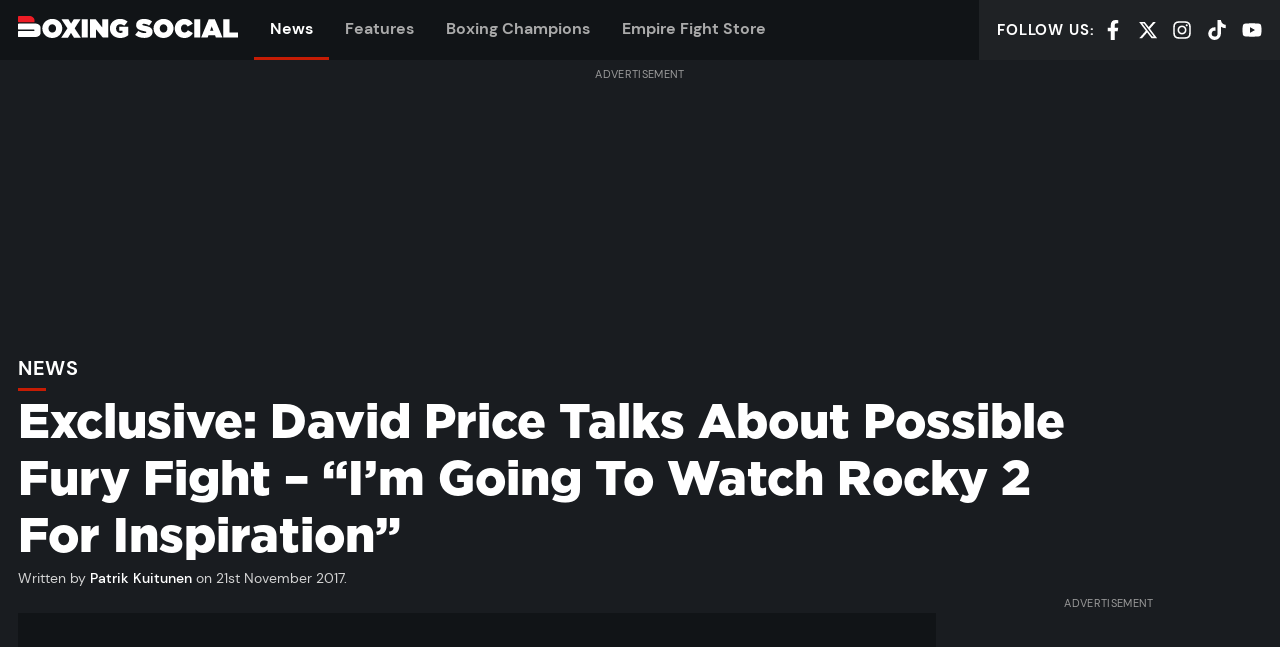

--- FILE ---
content_type: text/html; charset=UTF-8
request_url: https://boxing-social.com/news/david-price-talks-about-possible-fury-fight/
body_size: 29979
content:
<!doctype html>
<html lang="en-US" prefix="og: https://ogp.me/ns#" class="no-js">
<head><link rel="preload" href="https://boxing-social.com/app/themes/boxingsocial/build/fonts/Gotham-Black.ddff99.woff2" as="font" type="font/woff2" crossorigin><link rel="preload" href="https://boxing-social.com/app/themes/boxingsocial/build/js/app.11a56e.js" as="script"><link rel="preload" href="https://boxing-social.com/app/themes/boxingsocial/build/js/article.b8aa8b.js" as="script"><script>var w3_googlefont=[];</script><script>var w3_lazy_load_by_px=200;var blank_image_webp_url = "https://boxing-social.com//app/uploads/blank.pngw3.webp";var google_fonts_delay_load = 100;var w3_upload_path="/app"; var w3_webp_path="/app/w3-webp";var w3_mousemoveloadimg = false;var w3_page_is_scrolled = false;var w3_lazy_load_js = 1;var w3_js_is_excluded = 1;var w3_excluded_js=0;class w3_loadscripts{constructor(e){this.triggerEvents=e,this.eventOptions={passive:!0},this.userEventListener=this.triggerListener.bind(this),this.lazy_trigger,this.style_load_fired,this.lazy_scripts_load_fired=0,this.scripts_load_fired=0,this.scripts_load_fire=0,this.excluded_js=w3_excluded_js,this.w3_lazy_load_js=w3_lazy_load_js,this.w3_fonts="undefined"!=typeof w3_googlefont?w3_googlefont:[],this.w3_styles=[],this.w3_scripts={normal:[],async:[],defer:[],lazy:[]},this.allJQueries=[]}user_events_add(e){this.triggerEvents.forEach(t=>window.addEventListener(t,e.userEventListener,e.eventOptions))}user_events_remove(e){this.triggerEvents.forEach(t=>window.removeEventListener(t,e.userEventListener,e.eventOptions))}triggerListener(){this.user_events_remove(this),this.lazy_scripts_load_fired=1,this.add_html_class("w3_user"),"loading"===document.readyState?document.addEventListener("DOMContentLoaded",this.load_resources.bind(this)):this.load_resources()}async load_style_resources(){!this.style_load_fired&&(this.style_load_fired=!0,this.register_styles(),document.getElementsByTagName("html")[0].setAttribute("data-css",this.w3_styles.length),document.getElementsByTagName("html")[0].setAttribute("data-css-loaded",0),this.preload_scripts(this.w3_styles),this.load_styles_preloaded())}async load_styles_preloaded(){setTimeout(function(e){1==document.getElementsByTagName("html")[0].getAttribute("css-preloaded")?e.load_styles(e.w3_styles):e.load_styles_preloaded()},200,this)}async load_resources(){!this.scripts_load_fired&&(this.load_style_resources(),this.scripts_load_fired=!0,this.hold_event_listeners(),this.exe_document_write(),this.register_scripts(),this.add_html_class("w3_start"),"function"==typeof w3_events_on_start_js&&w3_events_on_start_js(),this.preload_scripts(this.w3_scripts.normal),this.preload_scripts(this.w3_scripts.defer),this.preload_scripts(this.w3_scripts.async),await this.load_scripts(this.w3_scripts.normal),await this.load_scripts(this.w3_scripts.defer),await this.load_scripts(this.w3_scripts.async),await this.execute_domcontentloaded(),await this.execute_window_load(),window.dispatchEvent(new Event("w3-scripts-loaded")),this.add_html_class("w3_js"),"function"==typeof w3_events_on_end_js&&w3_events_on_end_js(),this.lazy_trigger=setInterval(this.w3_trigger_lazy_script,500,this))}async w3_trigger_lazy_script(e){e.lazy_scripts_load_fired&&(await e.load_scripts(e.w3_scripts.lazy),e.add_html_class("jsload"),clearInterval(e.lazy_trigger))}add_html_class(e){document.getElementsByTagName("html")[0].classList.add(e)}register_scripts(){document.querySelectorAll("script[type=lazyload_int]").forEach(e=>{e.hasAttribute("data-src")?e.hasAttribute("async")&&!1!==e.async?this.w3_scripts.async.push(e):e.hasAttribute("defer")&&!1!==e.defer||"module"===e.getAttribute("data-w3-type")?this.w3_scripts.defer.push(e):this.w3_scripts.normal.push(e):this.w3_scripts.normal.push(e)}),document.querySelectorAll("script[type=lazyload_ext]").forEach(e=>{this.w3_scripts.lazy.push(e)})}register_styles(){document.querySelectorAll("link[data-href]").forEach(e=>{this.w3_styles.push(e)})}async execute_script(e){return await this.repaint_frame(),new Promise(t=>{let s=document.createElement("script"),a;[...e.attributes].forEach(e=>{let t=e.nodeName;"type"!==t&&"data-src"!==t&&("data-w3-type"===t&&(t="type",a=e.nodeValue),s.setAttribute(t,e.nodeValue))}),e.hasAttribute("data-src")?(s.setAttribute("src",e.getAttribute("data-src")),s.addEventListener("load",t),s.addEventListener("error",t)):(s.text=e.text,t()),null!==e.parentNode&&e.parentNode.replaceChild(s,e)})}async execute_styles(e){var t;(t=e).href=t.getAttribute("data-href"),delete t.dataset.href}async load_scripts(e){let t=e.shift();return t?(await this.execute_script(t),this.load_scripts(e)):Promise.resolve()}async load_styles(e){let t=e.shift();return t?(this.execute_styles(t),this.load_styles(e)):"loaded"}async load_fonts(e){var t=document.createDocumentFragment();e.forEach(e=>{let s=document.createElement("link");s.href=e,s.rel="stylesheet",t.appendChild(s)}),setTimeout(function(){document.head.appendChild(t)},google_fonts_delay_load)}preload_scripts(e){var t=document.createDocumentFragment(),s=0,a=this;[...e].forEach(i=>{let r=i.getAttribute("data-src"),n=i.getAttribute("data-href");if(r){let d=document.createElement("link");d.href=r,d.rel="preload",d.as="script",t.appendChild(d)}else if(n){let l=document.createElement("link");l.href=n,l.rel="preload",l.as="style",s++,e.length==s&&(l.dataset.last=1),t.appendChild(l),l.onload=function(){fetch(this.href,{mode:"no-cors"}).then(e=>e.blob()).then(e=>{a.update_css_loader()}).catch(e=>{a.update_css_loader()})},l.onerror=function(){a.update_css_loader()}}}),document.head.appendChild(t)}update_css_loader(){document.getElementsByTagName("html")[0].setAttribute("data-css-loaded",parseInt(document.getElementsByTagName("html")[0].getAttribute("data-css-loaded"))+1),document.getElementsByTagName("html")[0].getAttribute("data-css")==document.getElementsByTagName("html")[0].getAttribute("data-css-loaded")&&document.getElementsByTagName("html")[0].setAttribute("css-preloaded",1)}hold_event_listeners(){let e={};function t(t,s){!function(t){function s(s){return e[t].eventsToRewrite.indexOf(s)>=0?"w3-"+s:s}e[t]||(e[t]={originalFunctions:{add:t.addEventListener,remove:t.removeEventListener},eventsToRewrite:[]},t.addEventListener=function(){arguments[0]=s(arguments[0]),e[t].originalFunctions.add.apply(t,arguments)},t.removeEventListener=function(){arguments[0]=s(arguments[0]),e[t].originalFunctions.remove.apply(t,arguments)})}(t),e[t].eventsToRewrite.push(s)}function s(e,t){let s=e[t];Object.defineProperty(e,t,{get:()=>s||function(){},set(a){e["w3"+t]=s=a}})}t(document,"DOMContentLoaded"),t(window,"DOMContentLoaded"),t(window,"load"),t(window,"pageshow"),t(document,"readystatechange"),s(document,"onreadystatechange"),s(window,"onload"),s(window,"onpageshow")}hold_jquery(e){let t=window.jQuery;Object.defineProperty(window,"jQuery",{get:()=>t,set(s){if(s&&s.fn&&!e.allJQueries.includes(s)){s.fn.ready=s.fn.init.prototype.ready=function(t){if(void 0!==t)return e.scripts_load_fired?e.domReadyFired?t.bind(document)(s):document.addEventListener("w3-DOMContentLoaded",()=>t.bind(document)(s)):t.bind(document)(s),s(document)};let a=s.fn.on;s.fn.on=s.fn.init.prototype.on=function(){if("ready"==arguments[0]){if(this[0]!==document)return a.apply(this,arguments),this;"string"!=typeof arguments[1]&&arguments[1].bind(document)(s)}if(this[0]===window){function e(e){return e.split(" ").map(e=>"load"===e||0===e.indexOf("load.")?"w3-jquery-load":e).join(" ")}"string"==typeof arguments[0]||arguments[0]instanceof String?arguments[0]=e(arguments[0]):"object"==typeof arguments[0]&&Object.keys(arguments[0]).forEach(t=>{Object.assign(arguments[0],{[e(t)]:arguments[0][t]})[t]})}return a.apply(this,arguments),this},e.allJQueries.push(s)}t=s}})}async execute_domcontentloaded(){this.domReadyFired=!0,await this.repaint_frame(),document.dispatchEvent(new Event("w3-DOMContentLoaded")),await this.repaint_frame(),window.dispatchEvent(new Event("w3-DOMContentLoaded")),await this.repaint_frame(),document.dispatchEvent(new Event("w3-readystatechange")),await this.repaint_frame(),document.w3onreadystatechange&&document.w3onreadystatechange()}async execute_window_load(){await this.repaint_frame(),setTimeout(function(){window.dispatchEvent(new Event("w3-load"))},100),await this.repaint_frame(),window.w3onload&&window.w3onload(),await this.repaint_frame(),this.allJQueries.forEach(e=>e(window).trigger("w3-jquery-load")),window.dispatchEvent(new Event("w3-pageshow")),await this.repaint_frame(),window.w3onpageshow&&window.w3onpageshow()}exe_document_write(){let e=new Map;document.write=document.writeln=function(t){let s=document.currentScript,a=document.createRange(),i=s.parentElement,r=e.get(s);void 0===r&&(r=s.nextSibling,e.set(s,r));let n=document.createDocumentFragment();a.setStart(n,0),n.appendChild(a.createContextualFragment(t)),i.insertBefore(n,r)}}async repaint_frame(){return new Promise(e=>requestAnimationFrame(e))}static execute(){let e=new w3_loadscripts(["keydown","mousemove","touchmove","touchstart","touchend","wheel"]);e.load_fonts(e.w3_fonts),e.user_events_add(e),e.excluded_js||e.hold_jquery(e),e.w3_lazy_load_js||e.triggerListener();let t=setInterval(function e(s){null!=document.body&&(document.body.getBoundingClientRect().top<-30&&s.triggerListener(),clearInterval(t))},500,e)}}w3_js_is_excluded?window.addEventListener("load",function(){setTimeout(function(){w3_loadscripts.execute()},500)}):setTimeout(function(){w3_loadscripts.execute()},50);</script>

    <meta charset="UTF-8">
    <meta http-equiv="X-UA-Compatible" content="IE=edge">
    <meta name="viewport" content="width=device-width, initial-scale=1.0">

                    <link rel="preconnect" href="https://cdn1.boxing-social.com">
    <link rel="preconnect" href="https://www.googletagmanager.com">
    <link rel="preconnect" href="https://widgets.snack-projects.co.uk">
    <link rel="preconnect" href="https://cdn-header-bidding.snack-media.com">
    <link rel="preconnect" href="https://live.primis.tech">
    <link rel="preconnect" href="https://assets.revcontent.com">
    <link rel="preconnect" href="https://trends.revcontent.com">

    <link rel="preload" as="font" type="font/woff2" href="https://boxing-social.com/app/themes/boxingsocial/build/fonts/DMSans-Regular.dab1e5.woff2" crossorigin>
    <link rel="preload" as="font" type="font/woff2" href="https://boxing-social.com/app/themes/boxingsocial/build/fonts/DMSans-Medium.a779f2.woff2" crossorigin>
    <link rel="preload" as="font" type="font/woff2" href="https://boxing-social.com/app/themes/boxingsocial/build/fonts/DMSans-Bold.c6a533.woff2" crossorigin>
    <link rel="preload" as="font" type="font/woff2" href="https://boxing-social.com/app/themes/boxingsocial/build/fonts/Gotham-Black.ddff99.woff2" crossorigin>
    <link rel="preload" as="font" type="font/woff2" href="https://boxing-social.com/app/themes/boxingsocial/build/fonts/Bitter-Italic.94226d.woff2" crossorigin>

    

            <link rel="preload" fetchpriority="high" as="image" imagesrcset="" imagesizes="(max-width: 859px) 100vw, (max-width: 1440px) calc(100vw - 350px), 1030px">
    
    <link rel="icon" href="https://boxing-social.com//app/themes/boxingsocial/resources/assets/favicon/favicon.ico" sizes="any">
<link rel="icon" type="image/svg+xml" href="https://boxing-social.com//app/themes/boxingsocial/resources/assets/favicon/favicon.svg" sizes="any">
<link rel="icon" type="image/png" sizes="32x32" href="https://boxing-social.com//app/themes/boxingsocial/resources/assets/favicon/favicon-32x32.png">
<link rel="icon" type="image/png" sizes="16x16" href="https://boxing-social.com//app/themes/boxingsocial/resources/assets/favicon/favicon-16x16.png">
<link rel="apple-touch-icon" sizes="180x180" href="https://boxing-social.com//app/themes/boxingsocial/resources/assets/favicon/apple-touch-icon.png">
<link rel="mask-icon" href="https://boxing-social.com//app/themes/boxingsocial/resources/assets/favicon/safari-pinned-tab.svg" color="#262626">
<link rel="manifest" href="https://boxing-social.com//app/themes/boxingsocial/resources/assets/favicon/site.webmanifest">
<meta name="apple-mobile-web-app-title" content="Boxing Social">
<meta name="application-name" content="Boxing Social">
<meta name="msapplication-TileColor" content="#262626">
<meta name="msapplication-config" content="https://boxing-social.com//app/themes/boxingsocial/resources/assets/favicon/browserconfig.xml">
<meta name="theme-color" content="#262626">
<meta name="twitter:widgets:theme" content="dark">
<meta name="twitter:widgets:border-color" content="#444444">

    
    <script type="lazyload_int" >(function(d){d.className=d.className.replace(/\bno-js\b/, 'js')})(document.documentElement)</script>
            <style>@font-face{font-display:swap;font-family:DM Sans;font-weight:400;src:url(/app/themes/boxingsocial/build/fonts/DMSans-Regular.dab1e5.woff2) format("woff2")}@font-face{font-display:swap;font-family:DM Sans;font-weight:500;src:url(/app/themes/boxingsocial/build/fonts/DMSans-Medium.a779f2.woff2) format("woff2")}@font-face{font-display:swap;font-family:DM Sans;font-weight:700;src:url(/app/themes/boxingsocial/build/fonts/DMSans-Bold.c6a533.woff2) format("woff2")}@font-face{font-display:swap;font-family:Bitter;font-weight:400;src:url(/app/themes/boxingsocial/build/fonts/Bitter-Italic.94226d.woff2) format("woff2")}@font-face{font-display:swap;font-family:Gotham;font-weight:800;src:url(/app/themes/boxingsocial/build/fonts/Gotham-Black.ddff99.woff2) format("woff2")}:root{--font-sans:"DM Sans",system-ui,-apple-system,Segoe UI,Roboto,Ubuntu,Cantarell,Noto Sans,sans-serif;--font-serif:"Bitter",serif;--font-mono:Monaco,Conolas,"Lucida Console",monospace;--base-font-family:var(--font-sans);--base-font-size:100%;--base-font-weight:400;--base-color:#d2d2d2;--base-line-height:1.5;--base-rhythm:calc(var(--base-line-height)*1rem);--brand-primary:#c61c04;--brand-secondary:#fff;--brand-dark:#111417;--brand-mid:#aaa;--brand-light:#ececec;--heading-font-family:var(--font-sans);--heading-font-weight:700;--container-width:1440px;--container-gutter:2.25rem;--grid-gutter:1.25rem;--btn-font-family:"Gotham";--btn-font-size:1rem;--btn-font-weight:700;--btn-height:2.75em;--btn-padding:1.125em;--btn-border-radius:0;--btn-default-bg:var(--brand-primary);--btn-default-color:#fff;--form-control-font-family:inherit;--form-control-height:2.75rem;--form-control-margin:.5rem;--form-control-padding:.75rem;--form-control-border-width:1px;--form-control-border-radius:0;--form-control-default-bg:#efefef;--form-control-default-color:#666;--form-control-default-border-color:#999;--form-control-default-border-color-active:#666;--rule-color:#6c6d6f;--rule-width:2px}html{-webkit-text-size-adjust:100%;line-height:1.15}body{margin:0}main{display:block}h1{font-size:2em;margin:.67em 0}hr{box-sizing:content-box;height:0;overflow:visible}pre{font-family:monospace,monospace;font-size:1em}a{background-color:transparent}abbr[title]{border-bottom:none;-webkit-text-decoration:underline;text-decoration:underline;-webkit-text-decoration:underline dotted;text-decoration:underline dotted}b,strong{font-weight:bolder}code,kbd,samp{font-family:monospace,monospace;font-size:1em}small{font-size:80%}sub,sup{font-size:75%;line-height:0;position:relative;vertical-align:baseline}sub{bottom:-.25em}sup{top:-.5em}img{border-style:none}button,input,optgroup,select,textarea{font-family:inherit;font-size:100%;line-height:1.15;margin:0}button,input{overflow:visible}button,select{text-transform:none}[type=button],[type=reset],[type=submit],button{-webkit-appearance:button}[type=button]::-moz-focus-inner,[type=reset]::-moz-focus-inner,[type=submit]::-moz-focus-inner,button::-moz-focus-inner{border-style:none;padding:0}[type=button]:-moz-focusring,[type=reset]:-moz-focusring,[type=submit]:-moz-focusring,button:-moz-focusring{outline:1px dotted ButtonText}fieldset{padding:.35em .75em .625em}legend{box-sizing:border-box;color:inherit;display:table;max-width:100%;padding:0;white-space:normal}progress{vertical-align:baseline}textarea{overflow:auto}[type=checkbox],[type=radio]{box-sizing:border-box;padding:0}[type=number]::-webkit-inner-spin-button,[type=number]::-webkit-outer-spin-button{height:auto}[type=search]{-webkit-appearance:textfield;outline-offset:-2px}[type=search]::-webkit-search-decoration{-webkit-appearance:none}::-webkit-file-upload-button{-webkit-appearance:button;font:inherit}details{display:block}summary{display:list-item}[hidden],template{display:none}a,button,details,input,select,textarea{touch-action:manipulation}table{border-collapse:collapse;border-spacing:0;width:100%}fieldset{border-style:solid;border-width:1px;margin:0}textarea{resize:vertical}img,svg{max-width:100%;vertical-align:middle}ol,ul{list-style:none;margin:0;padding-left:0}html{-webkit-font-smoothing:antialiased;-moz-osx-font-smoothing:grayscale;background-color:#191c20;color:#d2d2d2;font:400 100%/1.5 DM Sans,system-ui,-apple-system,Segoe UI,Roboto,Ubuntu,Cantarell,Noto Sans,sans-serif}::-moz-selection{background-color:#c61c04;color:#fff}::selection{background-color:#c61c04;color:#fff}a{-webkit-text-decoration-skip:ink;text-decoration-width:2px;color:currentcolor;-webkit-text-decoration:underline;text-decoration:underline;text-decoration-color:#c61c04;text-decoration-skip-ink:auto}a:hover{text-decoration-color:currentcolor}h1,h2,h3,h4,h5,h6{color:#fff;font-family:DM Sans,system-ui,-apple-system,Segoe UI,Roboto,Ubuntu,Cantarell,Noto Sans,sans-serif;font-weight:700;line-height:1.3;margin-bottom:1.5rem;margin-top:0}.hd-branded{font-family:Gotham;font-weight:800}.hd-xl{font-size:calc(1rem + 2.5vw);font-weight:600;line-height:1.2}@media (max-width:639.98px){.hd-xl{font-size:1.75rem}}@media (min-width:1600.02px){.hd-xl{font-size:3.5rem}}.hd-lg{font-size:2rem;font-size:max(1.5rem,min(7vw,2rem));font-weight:600;line-height:1.2}.hd-md{font-size:1.25rem}.hd-bd{font-size:1rem}.hd-sm{font-size:.85rem}.hd-xs{font-size:.75rem}.lead{font-size:2rem}.muted{color:#aaa}.shout{letter-spacing:.03em;text-transform:uppercase}.small{font-size:.875em}.byline{font-size:.875rem;margin:.5rem 0 .75rem}.byline a{color:#fff;font-weight:500;-webkit-text-decoration:none;text-decoration:none}.byline a:hover{color:#c61c04;-webkit-text-decoration:underline;text-decoration:underline}p{margin-bottom:1.5rem;margin-top:0}html{box-sizing:border-box}*,:after,:before{box-sizing:inherit}body{display:flex;flex-direction:column;min-height:100vh;overflow-x:hidden}.site-footer{margin-top:auto}.main-content>article:first-of-type,.main-content>section:first-of-type{margin-top:1.5rem}.container{margin-left:auto;margin-right:auto;max-width:1440px;padding:0 1.125rem}@media (max-width:639.98px){.container{padding:0 8px}}.container--md{max-width:1152px}.container--sm{max-width:864px}.container--fluid{max-width:none}.is-contained{margin:auto;max-width:1440px}.fg-brand-primary{color:#c61c04!important}.fg-brand-secondary{color:#fff!important}.fg-brand-light{color:#ececec!important}.fg-brand-dark{color:#111417!important}.fg-brand-white{color:#fff!important}.fg-brand-black{color:#000!important}.bg-brand-primary{background-color:#b21904!important}.bg-brand-secondary{background-color:#fff!important}.bg-brand-light{background-color:#ececec!important}.bg-brand-dark{background-color:#111417!important}.bg-brand-white{background-color:#fff!important}.bg-brand-black{background-color:#000!important}.bg-brand-twitch{background-color:#9146ff!important}.bg-brand-facebook{background-color:#1877f2!important}.bg-brand-twitter{background-color:#1da1f2!important}.bg-brand-whatsapp{background-color:#25d366!important}.center-block{margin-left:auto;margin-right:auto}.align-center{text-align:center!important}.align-left{text-align:left!important}.align-right{text-align:right!important}.no-margin{margin:0!important}.no-padding{padding:0!important}.no-border{border:0!important}.width-cap{margin-left:auto;margin-right:auto;max-width:70ch}.hidden{display:none}.visually-hidden{clip:rect(0,0,0,0);border:0;height:1px;margin:-1px;overflow:hidden;padding:0;position:absolute;width:1px}.skip-link{background-color:#c61c04;color:#fff;display:block;outline:0;padding:1em;text-align:center}.skip-link:not(:focus){clip:rect(0,0,0,0);border:0;height:1px;margin:-1px;overflow:hidden;padding:0;position:absolute;width:1px}.scrollable{-webkit-overflow-scrolling:touch;overflow-x:auto}.live-badge{align-items:center;background-color:#c61c04;color:#fff;display:inline-flex;font-weight:600;letter-spacing:.1em;padding:.25em .5em;text-transform:uppercase}.live-badge:after{-webkit-animation:fadeOut 1s infinite alternate;animation:fadeOut 1s infinite alternate;background-color:currentcolor;border-radius:50%;content:"";height:.25em;margin-left:.5em;margin-right:.125em;width:.25em}@-webkit-keyframes fadeOut{to{opacity:0}}@keyframes fadeOut{to{opacity:0}}.btn{align-items:center;background-color:#c61c04;border:0;border-radius:0;color:#fff;cursor:pointer;display:inline-flex;font-family:Gotham;font-size:1rem;font-weight:700;height:2.75em;justify-content:center;line-height:1;min-width:100px;padding:0 1.125em;text-align:center;-webkit-text-decoration:none;text-decoration:none;vertical-align:middle;white-space:nowrap}.btn:focus,.btn:hover{outline:2px solid #fff}.btn__icon{fill:currentcolor;flex-shrink:0;height:1.125em;margin-left:.4em}.btn__icon.btn__icon--left{margin-left:0;margin-right:.4em}.btn--lg{font-size:1.25rem}.btn--sm{font-size:.875rem}.btn--block{max-width:400px;width:100%}.btn--ghost{background-color:transparent;border:2px solid;color:inherit}.btn--ghost:hover{color:#fff;outline:0}.btn--soft{border-radius:.2em}.btn--icon{background:transparent;padding:0 .5rem}.btn--icon>svg{fill:currentcolor;height:1.25rem;width:1.25rem}.btn--icon-lg>svg{height:1.75rem;width:1.75rem}.btn-group{grid-gap:1em;display:grid;gap:1em;grid-template-columns:repeat(auto-fill,minmax(min(100%,max(22ch,100%/3)),1fr))}.card{position:relative}.card:focus-within a{outline:0;-webkit-text-decoration:underline;text-decoration:underline}.card:hover a{outline:0;-webkit-text-decoration:underline;text-decoration:underline}.card:focus-within .card__media img{opacity:1}.card:hover .card__media img{opacity:1}.card:focus-within .card__media-hover{opacity:1}.card:hover .card__media-hover{opacity:1}.card:focus-within .card__media-icon{background-color:#fff}.card:hover .card__media-icon{background-color:#fff}.card:focus-within .card__media-icon svg{fill:#111417}.card:hover .card__media-icon svg{fill:#111417}.card__media{background:#111417 url("data:image/svg+xml;charset=utf-8,%3Csvg xmlns='http://www.w3.org/2000/svg' xml:space='preserve' width='415.7' height='388.2'%3E%3Cpath fill='%23262626' d='M415.7 220.9v83.4h-.2c-.7 46.4-38.5 83.8-85 83.8H14.4c-7.8 0-14.2-6.3-14.2-14.2V290c0-7.8 6.4-14.2 14.2-14.2H293c6.9 0 12.5-5.6 12.5-12.5s-5.6-12.5-12.5-12.5H14.5c-7.8 0-14.2-6.3-14.2-14.2v-83.9c0-7.8 6.3-14.2 14.2-14.2h319c45.4.2 82.2 37 82.2 82.4zM304.4 113.4H14.2C6.3 113.4 0 107 0 99.2v-85C0 6.3 6.3 0 14.2 0h204.5c47.4 0 85.8 38.4 85.8 85.8v27.6z'/%3E%3C/svg%3E") no-repeat 50% 50%;background-size:auto 35%;margin-bottom:.5rem;position:relative}.card__media img{opacity:.95}.card__media-hover{align-items:center;background-color:rgba(0,0,0,.3);display:flex;height:100%;justify-content:center;left:0;opacity:0;pointer-events:none;position:absolute;top:0;width:100%;z-index:3}.card__media-hover>svg{fill:#fff;max-width:80px;width:30%}.card__media-icon{background-color:#111417;bottom:0;left:0;max-width:60px;position:absolute;width:25%}.card__media-icon:before{content:"";display:block;padding-bottom:100%}.card__media-icon>svg{fill:#fff;left:50%;position:absolute;top:50%;-webkit-transform:translate(-50%,-50%);transform:translate(-50%,-50%);width:25%}.card__body{font-size:.875rem}.card__body>:last-child{margin-bottom:0}.card__title{font-size:1.125rem;line-height:1.2;margin-bottom:.25rem;max-width:50ch}@media (max-width:399.98px){.card__title{font-size:1rem}}.card__title a{color:currentcolor;-webkit-text-decoration:none;text-decoration:none}.card__title a:after{content:"";height:100%;left:0;position:absolute;top:0;width:100%;z-index:3}.card__title span{font-size:.875em}.card__meta{color:#aaa;font-size:.75rem;font-weight:400;opacity:.8}.card--horizontal{align-items:flex-start;display:flex}.card--horizontal .card__media{flex:0 0 33%;margin-bottom:0;max-width:200px}.card--horizontal .card__body{align-items:flex-start;display:flex;flex-direction:column;flex-grow:1;padding-left:.625rem;padding-top:0}@media (max-width:700px){.card--horizontal .card__body{order:-1;padding-left:0;padding-right:.625rem}}.card--horizontal .card__title{line-height:1.25}.card--horizontal .card__meta{margin-top:auto}.card--featured .card__title{font-size:1.45rem}@media (min-width:700px){.card--featured .card__title{font-size:1.75rem}}.card--bg-dark{background-color:#111417}.card--bg-dark .card__body{padding:3%}@media (min-width:768px){.card--bg-dark .card__body{padding:1.25rem}}.card-grid{grid-gap:.83333rem;display:grid;gap:.83333rem;margin-bottom:1rem;margin-top:1rem}@media (min-width:600px){.card-grid{gap:1.25rem;grid-template-columns:repeat(2,1fr)}}@media (min-width:1000px){.card-grid{grid-template-columns:repeat(4,1fr)}}.card-stack__item:not(:first-child){margin-top:1rem}.card-stack--separated{margin-top:-1rem}.card-stack--separated .card-stack__item{padding:1rem 0}.card-stack--separated .card-stack__item:not(:first-child){border-top:1px solid hsla(0,0%,100%,.1);margin-top:0}.card-stack--separated .card-stack__item:last-child{padding-bottom:0}.event-card{background-color:#111417;margin:1.5rem 0;position:relative}.event-card:focus-within{box-shadow:0 0 2.5px rgba(198,28,4,.065),0 0 8.5px rgba(198,28,4,.095),0 0 38px rgba(198,28,4,.16);outline:1px solid rgba(198,28,4,.1)}.event-card:hover{box-shadow:0 0 2.5px rgba(198,28,4,.065),0 0 8.5px rgba(198,28,4,.095),0 0 38px rgba(198,28,4,.16);outline:1px solid rgba(198,28,4,.1)}@media (min-width:768px){.event-card{display:grid;grid-template-columns:56.25% 1fr}}@media (min-width:900px){.event-card{grid-template-columns:480px 1fr}}.event-card__body{padding:1rem}.event-card__body a.btn{position:relative;z-index:3}@media (max-width:767.98px){.event-card__body{text-wrap:balance;text-align:center}.event-card__body .btn-group{align-content:center;justify-content:center;place-content:center}}@media (min-width:900px){.event-card__body{padding-left:1.5rem;padding-right:1.5rem}}.event-card__title{font-size:1.25rem;font-weight:700;letter-spacing:.02em;margin-bottom:.5rem;text-transform:uppercase}.event-card__title a{-webkit-text-decoration:none;text-decoration:none}.event-card__title a:after{bottom:0;content:"";left:0;position:absolute;right:0;top:0;z-index:2}.event-card__meta{font-size:.875rem;letter-spacing:.04em;text-transform:uppercase}.event-card__meta:after{background-color:#c61c04;content:"";display:block;height:3px;margin-top:.5em;width:2ch}@media (max-width:767.98px){.event-card__meta:after{margin-left:auto;margin-right:auto}}.responsive-media{overflow:hidden;position:relative}.responsive-media:before{content:"";display:block;padding-bottom:56.25%}.responsive-media>*{height:100%;left:0;position:absolute;top:0;width:100%}.responsive-media>img{-o-object-fit:cover;object-fit:cover}.responsive-media--4x3:before{padding-bottom:75%}.responsive-media--1x1:before{padding-bottom:100%}.rule{border-width:0;border-bottom:2px solid #6c6d6f;margin:1.5rem auto}.social-list{align-items:center;display:flex;line-height:1}.social-list__item{flex-shrink:0}.social-list__item:not(:first-child){margin-left:1em}.social-list__item a,.social-list__item span{color:#fff;cursor:pointer}.social-list__item a:focus-within{color:#c61c04}.social-list__item span:focus-within{color:#c61c04}.social-list__item a:hover,.social-list__item span:hover{color:#c61c04}.social-list__item svg{height:1.25rem;width:1.25rem}.social-list--spaced{justify-content:space-between}.social-list--spaced .social-list__item{margin:0}.social-list--center{justify-content:center}.social-wrapper{background-color:#111417;margin:2rem 0;padding:2rem}.social-wrapper a{color:#aaa}.social-wrapper a:hover{color:#c61c04}.share{margin:1rem 0}.share__title{font-size:.825rem;font-weight:500;letter-spacing:.05em;margin-bottom:.5rem;text-transform:uppercase}.share-list{display:flex}@media (max-width:499.98px){.share-list__item{flex-grow:1}.share-list__item:nth-child(3){display:none}}.share-list__item:not(:first-child){margin-left:.75rem}.share-list__item .btn{width:100%}.share-list__item svg{height:1.125em;width:1.125em}.section{margin:3rem 0}@media (max-height:699.98px){.section{margin:6vh 0}}.section__cta{margin-top:2rem;text-align:center}@media (min-width:600px){.section__cta{display:none}}.section--padded{margin:0}.section--padded>:first-child{padding-bottom:3rem;padding-top:3rem}@media (max-height:699.98px){.section--padded>:first-child{padding-bottom:6vh;padding-top:6vh}}.section-hd{align-items:baseline;display:flex;margin-bottom:1rem}.section-hd__title{color:#fff;font-size:1.25rem;font-weight:700;letter-spacing:.03em;line-height:1;margin:0;-webkit-text-decoration:none;text-decoration:none;text-transform:uppercase}@media (max-width:419.98px){.section-hd__title{font-size:1.125rem}}.section-hd__title:after{background-color:#c61c04;content:"";display:block;height:3px;margin-top:.5em;width:2ch}.section-hd__cta{align-items:center;color:#aaa;display:flex;font-size:1.25rem;font-weight:600;letter-spacing:.03em;margin-left:1.5rem;-webkit-text-decoration:none;text-decoration:none;text-transform:uppercase}.section-hd__cta:after{border-bottom:.33em solid transparent;border-left:.33em solid;border-top:.33em solid transparent;content:"";margin-left:.33em}.section-hd__cta:hover{color:#c61c04}@media (max-width:599.98px){.section-hd__cta{display:none}}.bg-brand-primary .section-hd__title:after{background-color:#fff}.bg-brand-primary .section-hd__cta{color:#111417}.bg-brand-primary .section-hd__cta:hover{color:#fff}.video-player{position:relative}.video-player:before{background:#000;content:"";display:block;padding-bottom:56.25%}.video-player__embed{bottom:0;left:0;position:absolute;right:0;top:0}@media (max-width:959.98px){.video-player--mini .video-player__embed{bottom:auto;left:0;position:fixed;right:auto;top:0;width:100vw;z-index:9}}@media (min-width:860px){.video-player--mini .video-player__embed{top:60px}}@media (min-width:960px){.video-player--mini .video-player__embed{top:0}}.cta{align-items:center;display:inline-flex;font-size:.825em;font-weight:700;letter-spacing:.03em;-webkit-text-decoration:none;text-decoration:none;text-transform:uppercase}.cta:after{border-bottom:.33em solid transparent;border-left:.33em solid;border-top:.33em solid transparent;content:"";margin-left:.66em}.cta:hover{color:#fff}.cta--lg{font-size:1.25rem}.cta--left:after{display:none}.cta--left:before{border-bottom:.33em solid transparent;border-right:.33em solid;border-top:.33em solid transparent;content:"";margin-left:0;margin-right:.33em}.pager{display:flex;flex-wrap:wrap;justify-content:space-around;margin-top:1.75rem}.pager>*{flex:1 0 auto;padding:.25rem 1rem;text-align:center}.related-stories{border-bottom:1px solid hsla(0,0%,100%,.15);border-top:1px solid hsla(0,0%,100%,.15);font-size:1.125em;line-height:1.4;margin:1rem 0;padding:1rem 0}@media (min-width:700px){.related-stories{padding-left:.5rem;padding-right:.5rem}}@media (min-width:800px){.related-stories{margin-bottom:1.5rem;margin-top:1.5rem}}.related-stories__link{color:#fff}.related-stories__link a{background:none!important;font-weight:500;outline:0!important}.related-stories__link a:hover{-webkit-text-decoration:underline;text-decoration:underline}.related-stories__link:before{color:#c61c04;content:"Also:";display:inline-block;font-weight:700;margin-right:.25em;text-transform:uppercase}.tabbed-content__menu{background-color:#191c20;display:flex;line-height:3.75rem;margin-bottom:1rem;white-space:nowrap}@media (max-width:599.98px){.tabbed-content__menu{line-height:2.8125rem;margin-left:-1.125rem;margin-right:-1.125rem}@media (max-width:639.98px){.tabbed-content__menu{margin-left:-8px;margin-right:-8px}}}.tabbed-content__menu>a{border-bottom:3px solid transparent;font-size:1.125rem;font-weight:600;padding:0 .5em;text-align:center;-webkit-text-decoration:none;text-decoration:none}@media (max-width:599.98px){.tabbed-content__menu>a{flex-grow:1;font-size:1rem}}.tabbed-content__menu>a:focus-within{border-color:#c61c04;color:#fff}.tabbed-content__menu>a.is-active,.tabbed-content__menu>a:hover{border-color:#c61c04;color:#fff}.bio{display:flex;flex-wrap:wrap}.bio+.bio{margin-top:3rem}.bio__image{flex-basis:200px;margin-bottom:.625rem;padding-right:1.25rem}.bio__image img{border-radius:50%}.bio__body{flex:1 1 400px}.panel{background-color:#26282b;border-left:3px solid #c61c04;margin:2rem 0;padding:1.5rem 4%}.panel blockquote:not(.twitter-tweet):not(.twitter-tweet-lazy):not(.tiktok-embed):not(.instagram-media):not([cite*="facebook.com"]){border-left:0!important;padding-left:0!important;padding-top:0!important}.panel blockquote:not(.twitter-tweet):not(.twitter-tweet-lazy):not(.tiktok-embed):not(.instagram-media):not([cite*="facebook.com"]):before{background:url("data:image/svg+xml;charset=utf-8,%3Csvg xmlns='http://www.w3.org/2000/svg' viewBox='0 0 29 24'%3E%3Cpath fill='%23c61c04' d='M29 24V12h-8c0-4.4 3.6-8 8-8V0c-6.6 0-12 5.4-12 12v12h12zm-17 0V12H4c0-4.4 3.6-8 8-8V0C5.4 0 0 5.4 0 12v12h12z'/%3E%3C/svg%3E") no-repeat 50% 50%;background-size:contain;content:"";display:block;height:32px;margin-bottom:1rem;width:32px}.panel--alert{background-color:#c61c04;border-left-color:#fff;color:#fff}.panel--alert blockquote:not(.twitter-tweet):not(.twitter-tweet-lazy):not(.tiktok-embed):not(.instagram-media):not([cite*="facebook.com"]):before{background-image:url("data:image/svg+xml;charset=utf-8,%3Csvg xmlns='http://www.w3.org/2000/svg' viewBox='0 0 29 24'%3E%3Cpath fill='%23111417' d='M29 24V12h-8c0-4.4 3.6-8 8-8V0c-6.6 0-12 5.4-12 12v12h12zm-17 0V12H4c0-4.4 3.6-8 8-8V0C5.4 0 0 5.4 0 12v12h12z'/%3E%3C/svg%3E")}.toast{align-items:center;background-color:#c61c04;border-radius:4px;box-shadow:0 1.4px 3.6px rgba(0,0,0,.049),0 3.9px 10px rgba(0,0,0,.07),0 9.3px 24.1px rgba(0,0,0,.091),0 31px 80px rgba(0,0,0,.14);color:#fff;display:flex;font-weight:600;height:50px;justify-content:center;left:50%;letter-spacing:.0125em;margin-left:-90px;position:fixed;top:40px;-webkit-transform:translateY(-120px);transform:translateY(-120px);transition:-webkit-transform .4s cubic-bezier(.68,-.6,.32,1.6);transition:transform .4s cubic-bezier(.68,-.6,.32,1.6);transition:transform .4s cubic-bezier(.68,-.6,.32,1.6),-webkit-transform .4s cubic-bezier(.68,-.6,.32,1.6);width:180px;z-index:8}@media (min-width:700px){.toast{top:80px;-webkit-transform:translateY(-150px);transform:translateY(-150px)}}.toast svg{fill:currentcolor;margin-right:.75rem}.scorecard-table{font-weight:500;margin:2rem 0;text-align:center}.scorecard-table td,.scorecard-table th{border:1px solid #555;padding:1em}.scorecard-table th[scope=col]{font-weight:400;text-transform:uppercase}.scorecard-table th[scope=col]:not(:last-child){color:#aaa}.scorecard-table th[scope=row]{font-weight:700;text-transform:uppercase}@media (min-width:900px){.scorecard-table th[scope=row]{text-align:left}}.scorecard-table tr>:last-child{background-color:#111417;border-color:#ccc;font-weight:700}.scorecard-table td:first-child{border-left-color:transparent;border-top-color:transparent}.scorecard-table .round-win{background-color:hsla(0,0%,100%,.05)!important}.scorecard-table .total-win{color:#c61c04!important}@media (min-width:900px){.scorecard-table tr>:nth-last-child(2){border-right:#fff}}@media (max-width:899.98px){.scorecard-table tbody{display:flex}.scorecard-table tr{display:flex;flex-direction:column}.scorecard-table tr:first-child{flex-basis:10%}.scorecard-table tr:not(:first-child){flex-basis:40%}}.next-up{background-color:#c61c04;color:#fff;left:0;position:fixed!important;top:0;-webkit-transform:translateY(-120%);transform:translateY(-120%);transition:-webkit-transform .3s cubic-bezier(.33,1,.68,1);transition:transform .3s cubic-bezier(.33,1,.68,1);transition:transform .3s cubic-bezier(.33,1,.68,1),-webkit-transform .3s cubic-bezier(.33,1,.68,1);width:100%;z-index:6!important}@media (min-width:700px){.next-up{top:60px}}.next-up:after{border-bottom:8px solid transparent;border-left:8px solid;border-top:8px solid transparent;content:"";position:absolute;right:15px;top:50%;-webkit-transform:translateY(-50%);transform:translateY(-50%)}.next-up>a{display:block;font-weight:600;line-height:1.3;min-height:50px;padding:.5em 35px .5em .5em}.next-up>a:before{color:#111417;content:"Trending:";letter-spacing:.02em;margin-right:.25em;-webkit-text-decoration:underline;text-decoration:underline;text-transform:uppercase}.site-header-container{background-color:#111417;color:#fff;transition:-webkit-transform .3s ease-out;transition:transform .3s ease-out;transition:transform .3s ease-out,-webkit-transform .3s ease-out;width:100%;z-index:7}.site-header{align-items:center;color:#aaa;display:flex;padding:0 1.125rem}@media (max-width:639.98px){.site-header{padding:0 8px}}.site-header a{color:#fff;-webkit-text-decoration:none;text-decoration:none}.site-header .btn:focus,.site-header .btn:hover{color:#c61c04;outline:0}.site-header .highlight{align-items:center;display:flex}.site-header .highlight a{background-color:#5e1ba8;border:0;border-radius:100px;color:#fff;line-height:1.5;padding-left:.5em;padding-right:.5em}.site-header .highlight a:focus-within{-webkit-text-decoration:underline;text-decoration:underline}.site-header .highlight a:hover{-webkit-text-decoration:underline;text-decoration:underline}@media (min-width:860px){.site-header .highlight a{line-height:2;padding-left:1em;padding-right:1em}}.site-header__brand-link{flex:0 0 220px;height:22px}.site-header__brand-link>svg{display:block}.site-header__menu{display:flex}.site-header__menu>*{flex-grow:1}.site-header__social-links{align-items:center;background-color:hsla(0,0%,100%,.06);color:#fff;display:flex;font-size:.925rem;font-weight:600;height:100%;letter-spacing:.06em;margin-left:-1.125rem;margin-right:-1.125rem;padding:0 1.125rem;text-transform:uppercase;white-space:nowrap}@media (max-width:639.98px){.site-header__social-links{margin-left:-8px;margin-right:-8px;padding:0 8px}}@media (max-width:1089.98px){.site-header__social-links{display:none}}.site-header__social-links a:focus-within{color:#c61c04}.site-header__social-links a:hover{color:#c61c04}.site-header__social-links>span{margin-right:.5rem}@media (max-width:1189.98px){.site-header__social-links>span{display:none}}@media (max-width:579.98px){.site-header__nav-item a>span{clip:rect(0,0,0,0);border:0;height:1px;margin:-1px;overflow:hidden;padding:0;position:absolute;width:1px}}@media (max-width:859.98px){.site-header{align-items:flex-start;flex-wrap:wrap;height:76px;justify-content:space-between}.site-header__brand-link{margin:8px auto}.site-header__menu{align-self:flex-end;margin-left:-1.125rem;margin-right:-1.125rem;position:relative;width:100vw}@media (max-width:639.98px){.site-header__menu{margin-left:-8px;margin-right:-8px}}.site-header__nav{display:flex}.site-header__nav-item{flex:1}.site-header__nav-item>a{border-bottom:2px solid transparent;color:#aaa;display:block;font-size:.9375rem;font-weight:600;letter-spacing:.03em;line-height:2rem;padding:0 .75em;text-align:center;white-space:nowrap}@media (max-width:350px){.site-header__nav-item>a{font-size:.875rem}}@media (max-width:420px){.site-header__nav-item>a{padding:0 .25em}}.site-header__nav-item:focus-within>a{border-color:#c61c04;outline:0}.site-header__nav-item.current-menu-item>a,.site-header__nav-item.current-menu-parent>a{border-color:#c61c04;outline:0}}@media (min-width:860px){body{padding-top:60px}.site-header-container{display:flex;height:60px;justify-content:flex-end;left:0;position:fixed;top:0;width:100%}.site-header{max-width:calc(720px + 50%);width:100%}.site-header__brand-link{position:relative;top:-.2em}.site-header__menu{margin-left:1rem;margin-right:auto}.site-header__nav{display:flex}.site-header__nav-item>a{border-bottom:3px solid transparent;color:#aaa;display:block;font-size:1rem;font-weight:600;line-height:3.5625rem;padding:0 .75rem;white-space:nowrap}@media (min-width:960px){.site-header__nav-item>a{padding:0 1rem}}.site-header__nav-item:focus-within>a{border-color:#c61c04;color:#fff;outline:0}.site-header__nav-item.current-menu-item>a,.site-header__nav-item.current-menu-parent>a,.site-header__nav-item:hover>a{border-color:#c61c04;color:#fff;outline:0}}.site-header--up{-webkit-transform:translateY(-100%);transform:translateY(-100%)}@media (min-width:600.02px){.admin-bar .site-header-container{top:46px}}@media (min-width:782.02px){.admin-bar .site-header-container{top:32px}}.site-footer{background-color:#0d0f11;color:#aaa;padding-bottom:80px;padding-top:3rem}@media (min-width:768px){.site-footer{padding-bottom:120px}}.site-footer a{-webkit-text-decoration:none;text-decoration:none}.site-footer a:hover{color:#fff;-webkit-text-decoration:underline;text-decoration:underline}.site-footer .social-list{margin-top:.75rem}.site-footer .social-list a:hover{color:#c61c04}.site-footer .social-list svg{height:1.5rem;width:1.5rem}.site-footer__grid{display:flex;flex-wrap:wrap;margin-left:-.625rem;margin-right:-.625rem}@media (max-width:479.98px){.site-footer__grid{margin-left:-8px;margin-right:-8px}}.site-footer__grid-item{flex:0 1 250px;padding-left:.625rem;padding-right:.625rem}@media (max-width:479.98px){.site-footer__grid-item{padding-left:8px;padding-right:8px}}@media (max-width:1059.98px){.site-footer__grid-item{flex:1 1 200px}.site-footer__grid-item:not(:first-child){margin-bottom:2rem}.site-footer__grid-item:first-child{flex-basis:100%}}@media (min-width:380.02px) and (max-width:619.98px){.site-footer__grid-item:nth-child(2),.site-footer__grid-item:nth-child(3){flex-basis:150px}}@media (min-width:1100.02px){.site-footer__grid-item:first-child{flex-basis:30%}}.site-footer__title{margin-bottom:.5rem}.site-footer__brand>svg{display:block;margin-bottom:1rem;width:220px}.site-footer__brand a{-webkit-text-decoration:underline;text-decoration:underline}.site-footer__sponsors{margin:2rem 0}.site-footer__sponsors>a,.site-footer__sponsors>img{display:inline-block;opacity:.8;vertical-align:top}.site-footer__sponsors>a:not(:last-child),.site-footer__sponsors>img:not(:last-child){margin-bottom:1rem;margin-right:1rem}.site-footer__menu{line-height:1.7}.sidebar-layout__sidebar{margin-top:1.25rem}@media (min-width:960px){.sidebar-layout{grid-gap:1.25rem;display:grid;gap:1.25rem;grid-template:"body sidebar" 1fr/3fr minmax(300px,1fr)}.sidebar-layout__body{grid-area:body}.sidebar-layout__sidebar{grid-area:sidebar;margin-top:0}.sidebar-layout__body{-ms-grid-column:1;-ms-grid-row:1}.sidebar-layout__sidebar{-ms-grid-column:3;-ms-grid-row:1}}.sidebar>*{margin-top:0}.sidebar>:not(:first-child){margin-top:2rem}.sidebar__sticky{position:-webkit-sticky;position:sticky;top:100px}.feature-grid{grid-gap:.83333rem;display:grid;gap:.83333rem;margin-bottom:1rem}@media (min-width:1000px){.feature-grid{gap:1.25rem}}@media (min-width:680px){.feature-grid{grid-template-columns:repeat(3,1fr)}.feature-grid>:first-child{grid-column:1/3;grid-row:1/3}.feature-grid>:nth-child(n+4){grid-column:1/4}}@media (min-width:1000px){.feature-grid--lg{gap:1.25rem;grid-template-columns:repeat(5,1fr)}.feature-grid--lg>:first-child{grid-column:1/3;grid-row:1/3}.feature-grid--lg>:nth-child(n+4){grid-column:auto}.feature-grid--right>:first-child{grid-column:4/6;grid-row:1/3}}.article{margin:1rem auto 3rem;max-width:1440px;padding:0 1.125rem}@media (max-width:639.98px){.article{padding:0 8px}}.article__title{margin:0 0 .125em;max-width:30ch}.article__featured-media{background:#111417 url("data:image/svg+xml;charset=utf-8,%3Csvg xmlns='http://www.w3.org/2000/svg' xml:space='preserve' width='415.7' height='388.2'%3E%3Cpath fill='%23262626' d='M415.7 220.9v83.4h-.2c-.7 46.4-38.5 83.8-85 83.8H14.4c-7.8 0-14.2-6.3-14.2-14.2V290c0-7.8 6.4-14.2 14.2-14.2H293c6.9 0 12.5-5.6 12.5-12.5s-5.6-12.5-12.5-12.5H14.5c-7.8 0-14.2-6.3-14.2-14.2v-83.9c0-7.8 6.3-14.2 14.2-14.2h319c45.4.2 82.2 37 82.2 82.4zM304.4 113.4H14.2C6.3 113.4 0 107 0 99.2v-85C0 6.3 6.3 0 14.2 0h204.5c47.4 0 85.8 38.4 85.8 85.8v27.6z'/%3E%3C/svg%3E") no-repeat 50% 50%;background-size:3.75rem 3.75rem;margin:1.5rem 0}.article__content{line-height:1.5;margin:1.5rem auto 3rem;max-width:75ch}@media (min-width:500px){.article__content{padding:0 2.5%}}.article__content .editor-content{margin-bottom:2rem}.article__content .editor-content>p:first-child{font-weight:700}@media (max-width:959.98px){.article__sidebar{margin-top:2rem}.article__featured-media{margin-left:-1.125rem;margin-right:-1.125rem}@media (max-width:639.98px){.article__featured-media{margin-left:-8px;margin-right:-8px}}}@media (min-width:960px){.article__content{padding:0}}.infinite-articles{display:flex;flex-direction:column}.infinite-articles .article{margin-bottom:0;margin-top:0}.video{margin-left:auto;margin-right:auto;margin-top:0;max-width:1440px;padding:0 1.125rem}@media (max-width:639.98px){.video{padding:0 8px}}@media (min-width:960px){.video{margin-top:1rem}}.video .sidebar .card__title{font-size:.935rem}.video .sidebar .tabbed-content__menu{position:-webkit-sticky;position:sticky;top:calc(40px + 56.25vw);z-index:5}@media (min-width:700px){.video .sidebar .tabbed-content__menu{top:calc(60px + 56.25vw)}}@media (min-width:960px){.video .sidebar .tabbed-content__menu{top:60px}}.video .sidebar .tabbed-content__menu>a{flex:1}@media (min-width:960px){.video__content{position:-webkit-sticky;position:sticky;top:60px}}.video__content .video__title,.video__content p:not(.does-not-exist){max-width:900px}.video__content .share{margin-bottom:0;margin-top:1rem}@media (max-width:959.98px){.video__media{margin-left:-1.125rem;margin-right:-1.125rem}@media (max-width:639.98px){.video__media{margin-left:-8px;margin-right:-8px}}}.video__title{font-size:calc(1.25rem + .5vw);margin-bottom:.25rem;margin-top:1rem}@media (max-width:399.98px){.video__title{font-size:1.25rem}}.fight{margin-bottom:3rem}.fight__header{display:flex;flex-direction:column;height:90vh;max-height:600px;padding-bottom:1em;position:relative}@media (max-width:720px){.fight__header{max-height:calc(56.25vw + 56.25px)}}.fight__header-media{background-color:#000;bottom:0;left:0;position:absolute;right:0;top:0}.fight__header-media>img{height:100%;left:0;-o-object-fit:cover;object-fit:cover;-o-object-position:50% 2.5%;object-position:50% 2.5%;opacity:.8;position:absolute;top:0;width:100%}.fight__header-media:after{background:linear-gradient(180deg,transparent,rgba(0,0,0,.8) 60%);bottom:0;content:"";height:33%;left:0;position:absolute;width:100%;z-index:3}.fight__header-title{line-height:1.1;margin:.5rem 0 .25rem;text-shadow:2px 2px 8px rgba(0,0,0,.6)}.fight__header-body{margin-left:auto;margin-right:auto;margin-top:auto;max-width:1440px;max-width:864px;padding:0 1.125rem;position:relative;width:100%;z-index:4}@media (max-width:639.98px){.fight__header-body{padding:0 8px}}.fight__header-embed{bottom:0;display:flex;left:0;position:absolute;right:0;top:0;z-index:2}.fight__header-embed>svg{height:20vw;margin:auto;max-height:100px;max-width:100px;width:20vw}.fight__header-embed>.video-player{height:100%;position:absolute;width:100%}@supports (aspect-ratio:1/1){.fight__header-embed>.video-player{aspect-ratio:16/9;width:auto}}.fight__content{margin-left:auto;margin-right:auto;margin-top:2rem;max-width:1440px;max-width:864px;padding:0 1.125rem}@media (max-width:639.98px){.fight__content{padding:0 8px}}.fight__header--has-video{display:block;height:auto;max-height:none;padding:0}.fight__header--has-video .fight__header-media{height:56.25%;position:relative}@media (min-width:1200.02px){.fight__header--has-video .fight__header-media{height:600px}}.fight__header--has-video .fight__header-media .video-player{height:100%;margin:auto}.fight__header--has-video .fight__header-media>img{opacity:.3}.fight__header--has-video .fight__header-media:after{display:none}.fight__header--has-video .fight__header-body{margin-top:1rem}@media (max-width:864px){.fight__header--has-video .fight__header-body{background-color:#111417;margin-top:0;padding-bottom:1rem;padding-top:.5rem}}.popular-stories{counter-reset:trending;margin-bottom:1rem;margin-top:-1rem}.popular-stories__item{align-items:flex-start;counter-increment:trending;display:flex;padding:1rem 0}.popular-stories__item:not(:first-child){border-top:1px solid hsla(0,0%,100%,.1)}.popular-stories__item:before{color:#c61c04;content:counter(trending);flex-basis:1.5ch;flex-shrink:0;font-size:1.5rem;font-weight:600;line-height:1;margin-right:.25em}.js .popular-stories.is-expandable>:nth-child(n+6){display:none}.popular-stories--grid{-webkit-columns:2;-moz-columns:2;column-count:2}@media (min-width:1000.02px){.popular-stories--grid{grid-gap:1.25rem;display:grid;gap:1.25rem;grid-template-columns:repeat(5,1fr)}}.popular-stories--grid .popular-stories__item{-webkit-column-break-inside:avoid;-moz-column-break-inside:avoid;border-top:0;break-inside:avoid;padding-bottom:0;page-break-inside:avoid}.popular-stories--grid .popular-stories__item:before{flex-shrink:1;font-size:calc(2vw + 1rem);margin-top:-.03em;width:auto}.bg-brand-primary .popular-stories__item:before{color:#111417}#tinymce.wp-editor a,.editor-content a{background:linear-gradient(0deg,#c61c04,#c61c04 2px,transparent 0);color:currentcolor;-webkit-text-decoration:none;text-decoration:none}#tinymce.wp-editor a:focus,#tinymce.wp-editor a:hover,.editor-content a:focus,.editor-content a:hover{background-color:#c61c04;outline:2px solid #c61c04}#tinymce.wp-editor>h2,#tinymce.wp-editor>h3,.editor-content>h2,.editor-content>h3{font-weight:700}#tinymce.wp-editor>h2,.editor-content>h2{font-size:1.25em}#tinymce.wp-editor>h3,.editor-content>h3{font-size:1.125em}#tinymce.wp-editor>h4,#tinymce.wp-editor>h5,#tinymce.wp-editor>h6,.editor-content>h4,.editor-content>h5,.editor-content>h6{font-size:1em}#tinymce.wp-editor>ol,#tinymce.wp-editor>ul,.editor-content>ol,.editor-content>ul{margin-bottom:1.5rem;margin-top:0;padding-left:2.5ch}#tinymce.wp-editor>ol,.editor-content>ol{list-style:decimal}#tinymce.wp-editor>ul,.editor-content>ul{list-style:disc}#tinymce.wp-editor blockquote:not(.twitter-tweet):not(.twitter-tweet-lazy):not(.tiktok-embed):not(.instagram-media):not([cite*="facebook.com"]),.editor-content blockquote:not(.twitter-tweet):not(.twitter-tweet-lazy):not(.tiktok-embed):not(.instagram-media):not([cite*="facebook.com"]){border-left:4px solid #c61c04;color:#ddd;font-family:Bitter,serif;font-size:1.0625rem;line-height:1.7;margin:2rem 0;padding:.5em 1.5em}@media (max-width:600px){#tinymce.wp-editor blockquote:not(.twitter-tweet):not(.twitter-tweet-lazy):not(.tiktok-embed):not(.instagram-media):not([cite*="facebook.com"]),.editor-content blockquote:not(.twitter-tweet):not(.twitter-tweet-lazy):not(.tiktok-embed):not(.instagram-media):not([cite*="facebook.com"]){padding-left:1.25em;padding-right:.25em}}#tinymce.wp-editor blockquote:not(.twitter-tweet):not(.twitter-tweet-lazy):not(.tiktok-embed):not(.instagram-media):not([cite*="facebook.com"])>:last-child,.editor-content blockquote:not(.twitter-tweet):not(.twitter-tweet-lazy):not(.tiktok-embed):not(.instagram-media):not([cite*="facebook.com"])>:last-child{margin-bottom:0}#tinymce.wp-editor img,.editor-content img{display:block;height:auto;margin:1.5rem auto;max-width:100%}#tinymce.wp-editor figure,.editor-content figure{background:#111417 url("data:image/svg+xml;charset=utf-8,%3Csvg xmlns='http://www.w3.org/2000/svg' xml:space='preserve' width='415.7' height='388.2'%3E%3Cpath fill='%23262626' d='M415.7 220.9v83.4h-.2c-.7 46.4-38.5 83.8-85 83.8H14.4c-7.8 0-14.2-6.3-14.2-14.2V290c0-7.8 6.4-14.2 14.2-14.2H293c6.9 0 12.5-5.6 12.5-12.5s-5.6-12.5-12.5-12.5H14.5c-7.8 0-14.2-6.3-14.2-14.2v-83.9c0-7.8 6.3-14.2 14.2-14.2h319c45.4.2 82.2 37 82.2 82.4zM304.4 113.4H14.2C6.3 113.4 0 107 0 99.2v-85C0 6.3 6.3 0 14.2 0h204.5c47.4 0 85.8 38.4 85.8 85.8v27.6z'/%3E%3C/svg%3E") no-repeat 50% 50%;background-size:3.75rem 3.75rem}#tinymce.wp-editor .wp-caption-text,.editor-content .wp-caption-text{background-color:#111417;font-size:.875em;line-height:1.2;padding:.5em}#tinymce.wp-editor>.fb_iframe_widget,#tinymce.wp-editor>.instagram-media,#tinymce.wp-editor>.responsive-media,#tinymce.wp-editor>.twitter-tweet,#tinymce.wp-editor>.twitter-tweet-lazy,#tinymce.wp-editor>.wp-embedded-content,#tinymce.wp-editor>[cite*="facebook.com"],#tinymce.wp-editor>[src*="facebook.com/plugins"],#tinymce.wp-editor>figure:not(.does-not-exist),.editor-content>.fb_iframe_widget,.editor-content>.instagram-media,.editor-content>.responsive-media,.editor-content>.twitter-tweet,.editor-content>.twitter-tweet-lazy,.editor-content>.wp-embedded-content,.editor-content>[cite*="facebook.com"],.editor-content>[src*="facebook.com/plugins"],.editor-content>figure:not(.does-not-exist){margin:2rem auto!important;max-width:100%!important;min-width:auto!important}#tinymce.wp-editor .fb_iframe_widget,.editor-content .fb_iframe_widget{background-color:#fff;display:block!important;max-width:690px!important}#tinymce.wp-editor .fb-post,#tinymce.wp-editor .instagram-media,#tinymce.wp-editor .twitter-tweet,#tinymce.wp-editor .twitter-tweet-lazy,.editor-content .fb-post,.editor-content .instagram-media,.editor-content .twitter-tweet,.editor-content .twitter-tweet-lazy{max-width:500px!important}#tinymce.wp-editor video:focus,.editor-content video:focus{outline:0}#tinymce.wp-editor .poll,.editor-content .poll{margin:2.5rem auto!important;max-width:540px!important;min-width:auto!important}#tinymce.wp-editor hr,.editor-content hr{border-width:0;border-bottom:2px solid #6c6d6f;margin:2rem auto}.has-page-takeover .main-content{padding-top:43%;position:relative}@media (min-width:820px){.has-page-takeover .main-content{padding-top:22%}}@media (min-width:1600px){.has-page-takeover .main-content{padding-top:290px}}.page-takeover{background:url(/app/themes/boxingsocial/build/img/takeover/empire/mobile.123b3c47ef0ac65e.jpg) 50% 0 no-repeat;background-size:contain;height:100%;left:0;position:absolute;top:0;width:100%;z-index:1}.page-takeover[data-url]{cursor:pointer}.page-takeover~*{position:relative;z-index:2}.page-takeover+*{background:#191c20;margin-left:auto;margin-right:auto;margin-top:0!important;max-width:1440px;padding:8px!important;padding:0 1.125rem}@media (max-width:639.98px){.page-takeover+*{padding:0 8px}}@media (max-width:1599.98px){.page-takeover+*{margin-left:2%;margin-right:2%}}.page-takeover+*>.container{padding:0}@media (max-width:679.98px){.page-takeover+.home-top-stories{padding:0!important}}@media (min-width:820px){.page-takeover{background-image:url(/app/themes/boxingsocial/build/img/takeover/empire/desktop.06200354246246de.jpg);background-size:110% auto}}@media (min-width:1600px){.page-takeover{background-size:1600px auto}}#live-report>.panel{scroll-margin-top:130px}[ad-slot]{margin:24px auto 12px;position:relative}[ad-slot],[ad-slot]:before{text-align:center;width:100%}[ad-slot]:before{color:#999;content:"Advertisement";font-size:.6875rem;left:0;letter-spacing:.03em;line-height:1em;position:absolute;text-transform:uppercase;top:-15px}[ad-slot]>div{display:inline-block;vertical-align:middle;width:100%}[ad-slot] iframe{display:block;margin:0 auto}[ad-slot=billboard]{min-height:60px}@media (min-width:728px){[ad-slot=billboard]{min-height:100px}}@media (min-width:960px){[ad-slot=billboard]{height:250px}}[ad-slot=content]{margin-bottom:2rem;margin-top:calc(2rem + 12px);min-height:250px}[ad-slot=content-video]{aspect-ratio:16/9;margin-bottom:1rem;margin-top:calc(2rem + 12px);max-width:600px;position:relative;z-index:1}[ad-slot=content-video]:before{display:none}[ad-slot=content-below-video]{margin-bottom:2rem;margin-top:0;min-height:50px}[ad-slot=content-below-video]:before{display:none}[ad-slot=sidebar]{min-height:250px}#rc-widget-1fc89c{overflow-x:hidden}img.lazyload:not([srcset]){visibility:hidden}img.lazyload,img.lazyloading{opacity:0!important}img.lazyloaded{transition:opacity .3s ease-in}.twitter-tweet-lazy:not(.does-not-exist),.twitter-tweet:not(.twitter-tweet-rendered){background-color:#000;border:1px solid #2f3336;border-radius:15px;font:1.1875rem/1.3125 system-ui,-apple-system,Segoe UI,Roboto,Ubuntu,Cantarell,Noto Sans,sans-serif;max-width:500px;padding:15px;word-break:break-word}.twitter-tweet-lazy:not(.does-not-exist) p,.twitter-tweet:not(.twitter-tweet-rendered) p{margin-bottom:1em}.twitter-tweet-lazy:not(.does-not-exist)>:last-child,.twitter-tweet:not(.twitter-tweet-rendered)>:last-child{color:#6e767d;font-size:.9375rem;margin-bottom:0}.twitter-tweet-lazy:not(.does-not-exist) a,.twitter-tweet:not(.twitter-tweet-rendered) a{background:none!important;color:#1b95e0}.twitter-tweet-lazy:not(.does-not-exist) a:focus,.twitter-tweet-lazy:not(.does-not-exist) a:hover,.twitter-tweet:not(.twitter-tweet-rendered) a:focus,.twitter-tweet:not(.twitter-tweet-rendered) a:hover{outline:0;-webkit-text-decoration:underline;text-decoration:underline}[cite*="facebook.com"]{background-color:#efefef;border:1px solid #cfd9de;border-radius:2px;color:#444;margin-left:0;margin-right:0;max-width:500px;padding:15px;word-break:break-word}[cite*="facebook.com"] p{margin-bottom:1em}[cite*="facebook.com"]>:last-child{color:#6e767d;font-size:.9375rem;margin-bottom:0}[cite*="facebook.com"] a{background:none!important;color:#1b95e0}[cite*="facebook.com"] a:focus,[cite*="facebook.com"] a:hover{outline:0;-webkit-text-decoration:underline;text-decoration:underline}blockquote.instagram-media *{white-space:normal!important}blockquote.instagram-media a{background:none!important;outline:0!important}.yt-lite{cursor:pointer;position:relative}.yt-lite:after{background-color:transparent;background-image:url('data:image/svg+xml;utf8,<svg xmlns="http://www.w3.org/2000/svg" viewBox="0 0 68 48"><path d="M66.52 7.74c-.78-2.93-2.49-5.41-5.42-6.19C55.79.13 34 0 34 0S12.21.13 6.9 1.55c-2.93.78-4.63 3.26-5.42 6.19C.06 13.05 0 24 0 24s.06 10.95 1.48 16.26c.78 2.93 2.49 5.41 5.42 6.19C12.21 47.87 34 48 34 48s21.79-.13 27.1-1.55c2.93-.78 4.64-3.26 5.42-6.19C67.94 34.95 68 24 68 24s-.06-10.95-1.48-16.26z" fill="red"/><path d="M45 24 27 14v20" fill="white"/></svg>');content:"";height:48px;left:50%;position:absolute;top:50%;-webkit-transform:translate3d(-50%,-50%,0);transform:translate3d(-50%,-50%,0);width:68px;z-index:1}</style>
    
        <script type="lazyload_int" >
    window.dataLayer = window.dataLayer || [];
    function gtag(){dataLayer.push(arguments);}
    gtag('consent', 'default', {
        'ad_storage': 'denied',
        'ad_user_data': 'denied',
        'ad_personalization': 'denied',
        'analytics_storage': 'denied',
        'region': ['AT', 'BE', 'BG', 'HR', 'CY', 'CZ', 'DK', 'EE', 'FI', 'FR', 'DE', 'GR', 'HU', 'IS', 'IE', 'IT', 'LV', 'LI', 'LT', 'LU', 'MT', 'NL', 'NO', 'PL', 'PT', 'RO', 'SK', 'SI', 'ES', 'SE', 'GB'],
        'wait_for_update': 500
    });
    gtag('consent', 'default', {
        'ad_storage': 'granted',
        'ad_user_data': 'granted',
        'ad_personalization': 'granted',
        'analytics_storage': 'granted',
        'wait_for_update': 500
    });
</script>    <title>Exclusive: David Price Talks About Possible Fury Fight - &quot;I&#039;m Going To Watch Rocky 2 For Inspiration&quot;</title>
<meta name="description" content="As Sylvester Stallone puts together his Creed sequel, David Price says he hopes Tyson Fury will have a part in his own ‘Rocky’ story."/>
<meta name="robots" content="follow, index, max-snippet:-1, max-video-preview:-1, max-image-preview:large"/>
<link rel="canonical" href="https://boxing-social.com/news/david-price-talks-about-possible-fury-fight/" />
<link rel="next" href="https://boxing-social.com/news/david-price-talks-about-possible-fury-fight/2/" />
<meta property="og:locale" content="en_US" />
<meta property="og:type" content="article" />
<meta property="og:title" content="Exclusive: David Price Talks About Possible Fury Fight - &quot;I&#039;m Going To Watch Rocky 2 For Inspiration&quot;" />
<meta property="og:description" content="As Sylvester Stallone puts together his Creed sequel, David Price says he hopes Tyson Fury will have a part in his own ‘Rocky’ story." />
<meta property="og:url" content="https://boxing-social.com/news/david-price-talks-about-possible-fury-fight/" />
<meta property="og:site_name" content="Boxing Social" />
<meta property="article:publisher" content="https://www.facebook.com/boxingsocial" />
<meta property="article:section" content="News" />
<meta property="og:updated_time" content="2017-11-21T09:50:44+00:00" />
<meta property="og:image" content="https://boxing-social.com//app/uploads/2017/11/Price.jpg" />
<meta property="og:image:secure_url" content="https://boxing-social.com//app/uploads/2017/11/Price.jpg" />
<meta property="og:image:width" content="400" />
<meta property="og:image:height" content="400" />
<meta property="og:image:alt" content="David Price" />
<meta property="og:image:type" content="image/jpeg" />
<meta property="article:published_time" content="2017-11-21T09:48:12+00:00" />
<meta property="article:modified_time" content="2017-11-21T09:50:44+00:00" />
<meta name="twitter:card" content="summary_large_image" />
<meta name="twitter:title" content="Exclusive: David Price Talks About Possible Fury Fight - &quot;I&#039;m Going To Watch Rocky 2 For Inspiration&quot;" />
<meta name="twitter:description" content="As Sylvester Stallone puts together his Creed sequel, David Price says he hopes Tyson Fury will have a part in his own ‘Rocky’ story." />
<meta name="twitter:site" content="@boxing_social" />
<meta name="twitter:creator" content="@boxing_social" />
<meta name="twitter:image" content="https://boxing-social.com//app/uploads/2017/11/Price.jpg" />
<meta name="twitter:label1" content="Written by" />
<meta name="twitter:data1" content="Patrik Kuitunen" />
<meta name="twitter:label2" content="Time to read" />
<meta name="twitter:data2" content="4 minutes" />
<script type="application/ld+json" class="rank-math-schema-pro">{"@context":"https://schema.org","@graph":[{"@type":["NewsMediaOrganization","Organization"],"@id":"https://boxing-social.com/#organization","name":"Boxing Social","url":"https://boxing-social.com","sameAs":["https://www.facebook.com/boxingsocial","https://twitter.com/boxing_social"]},{"@type":"WebSite","@id":"https://boxing-social.com/#website","url":"https://boxing-social.com","name":"Boxing Social","publisher":{"@id":"https://boxing-social.com/#organization"},"inLanguage":"en-US"},{"@type":"ImageObject","@id":"https://boxing-social.com//app/uploads/2017/11/Price.jpg","url":"https://boxing-social.com//app/uploads/2017/11/Price.jpg","width":"400","height":"400","inLanguage":"en-US"},{"@type":"WebPage","@id":"https://boxing-social.com/news/david-price-talks-about-possible-fury-fight/#webpage","url":"https://boxing-social.com/news/david-price-talks-about-possible-fury-fight/","name":"Exclusive: David Price Talks About Possible Fury Fight - &quot;I&#039;m Going To Watch Rocky 2 For Inspiration&quot;","datePublished":"2017-11-21T09:48:12+00:00","dateModified":"2017-11-21T09:50:44+00:00","isPartOf":{"@id":"https://boxing-social.com/#website"},"primaryImageOfPage":{"@id":"https://boxing-social.com//app/uploads/2017/11/Price.jpg"},"inLanguage":"en-US"},{"@type":"Person","@id":"https://boxing-social.com/author/patrikk/","name":"Patrik Kuitunen","url":"https://boxing-social.com/author/patrikk/","image":{"@type":"ImageObject","@id":"https://secure.gravatar.com/avatar/662236ea478073cdd69550813d523bf1?s=96&amp;d=mm&amp;r=g","url":"https://secure.gravatar.com/avatar/662236ea478073cdd69550813d523bf1?s=96&amp;d=mm&amp;r=g","caption":"Patrik Kuitunen","inLanguage":"en-US"},"worksFor":{"@id":"https://boxing-social.com/#organization"}},{"@type":"NewsArticle","headline":"Exclusive: David Price Talks About Possible Fury Fight - &quot;I&#039;m Going To Watch Rocky 2 For","keywords":"David Price","datePublished":"2017-11-21T09:48:12+00:00","dateModified":"2017-11-21T09:50:44+00:00","articleSection":"News","author":{"@id":"https://boxing-social.com/author/patrikk/","name":"Patrik Kuitunen"},"publisher":{"@id":"https://boxing-social.com/#organization"},"description":"As Sylvester Stallone puts together his Creed sequel, David Price says he hopes Tyson Fury will have a part in his own \u2018Rocky\u2019 story.","copyrightYear":"2017","copyrightHolder":{"@id":"https://boxing-social.com/#organization"},"name":"Exclusive: David Price Talks About Possible Fury Fight - &quot;I&#039;m Going To Watch Rocky 2 For","@id":"https://boxing-social.com/news/david-price-talks-about-possible-fury-fight/#richSnippet","isPartOf":{"@id":"https://boxing-social.com/news/david-price-talks-about-possible-fury-fight/#webpage"},"image":{"@id":"https://boxing-social.com//app/uploads/2017/11/Price.jpg"},"inLanguage":"en-US","mainEntityOfPage":{"@id":"https://boxing-social.com/news/david-price-talks-about-possible-fury-fight/#webpage"}}]}</script>
<link rel="alternate" type="application/rss+xml" title="Boxing Social &raquo; Feed" href="https://boxing-social.com/feed/" />
<style id='rank-math-toc-block-style-inline-css'>
.wp-block-rank-math-toc-block nav ol{counter-reset:item}.wp-block-rank-math-toc-block nav ol li{display:block}.wp-block-rank-math-toc-block nav ol li:before{content:counters(item, ".") ". ";counter-increment:item}

</style>
      <meta name="onesignal" content="wordpress-plugin"/>
            <script type="lazyload_int" >

      window.OneSignal = window.OneSignal || [];

      OneSignal.push( function() {
        OneSignal.SERVICE_WORKER_UPDATER_PATH = 'OneSignalSDKUpdaterWorker.js';
                      OneSignal.SERVICE_WORKER_PATH = 'OneSignalSDKWorker.js';
                      OneSignal.SERVICE_WORKER_PARAM = { scope: '//app/plugins/onesignal-free-web-push-notifications/sdk_files/push/onesignal/' };
        OneSignal.setDefaultNotificationUrl("https://boxing-social.com/wp");
        var oneSignal_options = {};
        window._oneSignalInitOptions = oneSignal_options;

        oneSignal_options['wordpress'] = true;
oneSignal_options['appId'] = '38bd6be5-7787-478e-97e5-ddc40fe5e335';
oneSignal_options['allowLocalhostAsSecureOrigin'] = true;
oneSignal_options['welcomeNotification'] = { };
oneSignal_options['welcomeNotification']['title'] = "";
oneSignal_options['welcomeNotification']['message'] = "";
oneSignal_options['path'] = "https://boxing-social.com//app/plugins/onesignal-free-web-push-notifications/sdk_files/";
oneSignal_options['safari_web_id'] = "web.onesignal.auto.0353ec9c-a08c-4477-8a0d-c11d5b7e8e59";
oneSignal_options['promptOptions'] = { };
oneSignal_options['notifyButton'] = { };
oneSignal_options['notifyButton']['enable'] = true;
oneSignal_options['notifyButton']['position'] = 'bottom-left';
oneSignal_options['notifyButton']['theme'] = 'default';
oneSignal_options['notifyButton']['size'] = 'medium';
oneSignal_options['notifyButton']['showCredit'] = true;
oneSignal_options['notifyButton']['text'] = {};
                OneSignal.init(window._oneSignalInitOptions);
                OneSignal.showSlidedownPrompt();      });

      function documentInitOneSignal() {
        var oneSignal_elements = document.getElementsByClassName("OneSignal-prompt");

        var oneSignalLinkClickHandler = function(event) { OneSignal.push(['registerForPushNotifications']); event.preventDefault(); };        for(var i = 0; i < oneSignal_elements.length; i++)
          oneSignal_elements[i].addEventListener('click', oneSignalLinkClickHandler, false);
      }

      if (document.readyState === 'complete') {
           documentInitOneSignal();
      }
      else {
           window.addEventListener("load", function(event){
               documentInitOneSignal();
          });
      }
    </script>

    
    <script type="lazyload_int" >function ready(fn){if(document.readyState!='loading'){fn()}else{document.addEventListener('DOMContentLoaded',fn)}}
function loadScripts(){[].slice.call(document.querySelectorAll('script[data-type="lazy"]')).forEach(function(el){el.setAttribute('src',el.getAttribute('data-src'))})}
function triggerScripts(){loadScripts();clearTimeout(loadScriptsTimer);events.forEach(function(e){window.removeEventListener(e,triggerScripts,{passive:!0})})}
var loadScriptsTimer=setTimeout(loadScripts,3000);var events=['mouseover','keydown','touchmove','touchstart'];events.forEach(function(e){window.addEventListener(e,triggerScripts,{passive:!0})})</script>
    <script id="snack-cmp" type="lazyload_int" data-src="https://widgets.snack-projects.co.uk/gdpr/snack-cmp_v3.min.js" ></script>

<script type="lazyload_int" >//CCPA Stub file
(function () { var e = false; var c = window; var t = document; function r() { if (!c.frames["__uspapiLocator"]) { if (t.body) { var a = t.body; var e = t.createElement("iframe"); e.style.cssText = "display:none"; e.name = "__uspapiLocator"; a.appendChild(e) } else { setTimeout(r, 5) } } } r(); function p() { var a = arguments; __uspapi.a = __uspapi.a || []; if (!a.length) { return __uspapi.a } else if (a[0] === "ping") { a[2]({ gdprAppliesGlobally: e, cmpLoaded: false }, true) } else { __uspapi.a.push([].slice.apply(a)) } } function l(t) { var r = typeof t.data === "string"; try { var a = r ? JSON.parse(t.data) : t.data; if (a.__cmpCall) { var n = a.__cmpCall; c.__uspapi(n.command, n.parameter, function (a, e) { var c = { __cmpReturn: { returnValue: a, success: e, callId: n.callId } }; t.source.postMessage(r ? JSON.stringify(c) : c, "*") }) } } catch (a) { } } if (typeof __uspapi !== "function") { c.__uspapi = p; __uspapi.msgHandler = l; c.addEventListener("message", l, false) } })();</script>

<script type="lazyload_int" >
window._sp_ = {
    config: {
        accountId: 1577,
        baseEndpoint: "https://cdn.privacy-mgmt.com",
        propertyHref: "https://boxing-social.com",
        targetingParams: {
            type: "GDPR"
        }
    }
}
window._sp_ccpa = {
    config: {
        baseEndpoint: "https://cdn.privacy-mgmt.com",
        accountId: 1577,
        propertyHref: "https://boxing-social.com",
        getDnsMsgMms: true,
        alwaysDisplayDns: false,
        targetingParams: {
            type: "CCPA"
        }
    }
}
</script>
<style id="w3_bg_load">div, section, iframelazy{background-image:none !important;}</style><style>div[data-w3BgLazy="1"],section[data-w3BgLazy="1"],iframelazy[data-w3BgLazy="1"]{background-image:none !important;}</style><style id="w3speedster-custom-css">.home-top-stories .card .card__media img.lazyload {   visibility:visible !important;   opacity:1 !important; } li.share-list__item.js-share {   display:block !important; } html:not(.w3_start) li.popular-stories__item:nth-child(n+6){   display:none !important; } @media(max-width:700px){ .feature-grid .card.card--lg.card--post .card__media {   flex:0 0 33%;   margin-bottom:0;   max-width:200px; } .feature-grid .card.card--lg.card--post .card__body {   order:-1;   padding-left:0;   padding-right:.625rem; } .feature-grid .card.card--lg.card--post {   align-items:flex-start;   display:flex; } }</style></head>
<body class="">

    <a href="#skip-content" class="skip-link">Skip to main content</a>

    <div id="fb-root"></div>
    

            <header class="site-header-container">
    <div class="site-header">
        <a href="https://boxing-social.com" class="site-header__brand-link">
            <svg xmlns="http://www.w3.org/2000/svg" viewBox="0 0 823.6 82.2" xml:space="preserve"><title>Boxing Social</title><path fill="#FFF" d="M91 46.7v-.2c0-19.9 16.3-35.7 37.4-35.7s37.3 15.6 37.3 35.5v.2c0 19.8-16.3 35.7-37.5 35.7S91 66.6 91 46.7zm51.6 0v-.2c0-8.1-5.6-15.5-14.4-15.5S114 38.2 114 46.3v.2c0 8.1 5.6 15.5 14.4 15.5s14.2-7.2 14.2-15.3z"/><path fill="#FFF" d="m185 46-22.2-33.7h26l9.9 16.3 10-16.3h25.5L212 45.8l23.2 35h-26L198.3 63l-11 17.8h-25.5L185 46zM238.4 12.3h22.9v68.4h-22.9V12.3zM269.3 12.3h21.4l24.4 30.2V12.3h22.7v68.4h-20.3L292 49.2v31.6h-22.7V12.3zM344 46.7v-.2c0-20.4 16.1-35.7 37.8-35.7 11.7 0 21.2 3.9 28.6 10.4l-12.8 15.4c-4.5-3.8-9.5-6-15.2-6-8.9 0-15.4 6.8-15.4 16.1v.3c0 9.7 6.8 16.3 16.3 16.3 3.9 0 6.1-.6 7.8-1.6V55h-11.7V40.3h33.1V72c-8.6 6.8-19.3 10.4-30.2 10.3C361.1 82.2 344 68 344 46.7zM438.5 70.5l12.2-14.6c6.9 5.2 15.3 8.1 24 8 4.1 0 5.9-1.1 5.9-2.9v-.2c0-2-2.1-3-9.5-4.5-15.4-3.1-28.9-7.5-28.9-22v-.2c0-13 10.2-23.1 29-23.1 13.2 0 23 3.1 30.9 9.4L491 35.9c-6-4.3-13.2-6.7-20.5-6.8-3.4 0-5 1.2-5 2.8v.2c0 1.9 1.9 3 9.1 4.4 17.5 3.2 29.2 8.3 29.2 22.1v.2c0 14.4-11.8 23.1-30.2 23.1-13.9.1-26.4-3.8-35.1-11.4zM507.5 46.7v-.2c0-19.9 16.3-35.7 37.5-35.7s37.3 15.6 37.3 35.5v.2c0 19.8-16.3 35.7-37.5 35.7s-37.3-15.6-37.3-35.5zm51.7 0v-.2c0-8.1-5.6-15.5-14.4-15.5s-14.2 7.2-14.2 15.3v.2c0 8.1 5.6 15.5 14.4 15.5s14.2-7.2 14.2-15.3zM586.9 46.7v-.2c0-20.4 15.9-35.7 36.4-35.7 15.1 0 25.2 7.3 31 17.8l-18.9 11c-2.5-4.9-6.2-8.3-12.4-8.3-7.7 0-12.8 6.8-12.8 15v.2c0 8.9 5.3 15.2 12.8 15.2 6.5 0 10.1-3.5 12.9-8.6l18.9 10.6c-5.8 10.2-15.3 18.5-32.4 18.5-18.9 0-35.5-14.2-35.5-35.5zM659.4 12.3h22.9v68.4h-22.9V12.3zM714.2 11.8h22.7l28.9 68.9H741l-3.6-9.2h-24l-3.5 9.2h-24.4l28.7-68.9zm17.4 43.5-6.3-16.6-6.3 16.6h12.6zM768.5 12.3h22.9v48.9h32.2v19.5h-55V12.3z"/><path fill="none" d="M0 0h84.3v78.9H0z"/><path fill="#ED1C25" d="M44 0H2.6C1.2 0 0 1.2 0 2.6v17.7c0 1.5 1.2 2.6 2.6 2.6H62v-5C62 8.1 53.9 0 44 0z"/><path fill="#FFF" d="M62 28H2.6C1.2 28 0 29.2 0 30.6v17.7c0 1.5 1.2 2.6 2.6 2.6h56.6c1.4-.1 2.6.9 2.7 2.3.1 1.4-.9 2.6-2.3 2.7h-57c-1.5 0-2.6 1.2-2.6 2.6v17.7c0 1.5 1.2 2.6 2.6 2.6H62c14.6 0 22.4-7.3 22.4-15.8V43.8C84.4 35.3 76.6 28 62 28z"/></svg>
        </a>

        <div class="site-header__menu">
            <nav id="site-menu">
                <ul class="site-header__nav">
                                    <li class="site-header__nav-item  current-menu-parent ">
                        <a href="https://boxing-social.com/news/">News</a>
                    </li>
                                    <li class="site-header__nav-item  ">
                        <a href="https://boxing-social.com/features/">Features</a>
                    </li>
                                    <li class="site-header__nav-item  ">
                        <a href="https://boxing-social.com/boxing-champions/">Boxing Champions</a>
                    </li>
                                </ul>
            </nav>

                            <ul class="site-header__nav">
                                    <li class="site-header__nav-item  ">
                        <a href="https://empirefightstore.com/" target="_blank" rel="noopener nofollow">Empire <span>Fight Store</span></a>
                    </li>
                                </ul>
                    </div>

        <div class="site-header__social-links">
            <span>Follow us:</span>
            <ul class="social-list  ">
            <li class="social-list__item">
            <a href="https://facebook.com/boxingsocial/" target="_blank" rel="noopener  noreferrer">
                <svg xmlns="http://www.w3.org/2000/svg" viewBox="0 0 320 512" fill="currentcolor"><title>Facebook</title><path d="M279.14 288l14.22-92.66h-88.91v-60.13c0-25.35 12.42-50.06 52.24-50.06h40.42V6.26S260.43 0 225.36 0c-73.22 0-121.08 44.38-121.08 124.72v70.62H22.89V288h81.39v224h100.17V288z"/></svg>                <span class="visually-hidden">Facebook</span>
            </a>
        </li>
            <li class="social-list__item">
            <a href="https://twitter.com/boxing_social" target="_blank" rel="noopener  noreferrer">
                <svg xmlns="http://www.w3.org/2000/svg" viewBox="0 0 512 512" fill="currentcolor"><title>X</title><path d="M389.2 48h70.6L305.6 224.2 487 464H345L233.7 318.6 106.5 464H35.8L200.7 275.5 26.8 48H172.4L272.9 180.9 389.2 48zM364.4 421.8h39.1L151.1 88h-42L364.4 421.8z"/></svg>                <span class="visually-hidden">X</span>
            </a>
        </li>
            <li class="social-list__item">
            <a href="https://instagram.com/boxingsocial" target="_blank" rel="noopener  noreferrer">
                <svg xmlns="http://www.w3.org/2000/svg" viewBox="0 0 448 512" fill="currentcolor"><title>Instagram</title><path d="M224.1 141c-63.6 0-114.9 51.3-114.9 114.9s51.3 114.9 114.9 114.9S339 319.5 339 255.9 287.7 141 224.1 141zm0 189.6c-41.1 0-74.7-33.5-74.7-74.7s33.5-74.7 74.7-74.7 74.7 33.5 74.7 74.7-33.6 74.7-74.7 74.7zm146.4-194.3c0 14.9-12 26.8-26.8 26.8-14.9 0-26.8-12-26.8-26.8s12-26.8 26.8-26.8 26.8 12 26.8 26.8zm76.1 27.2c-1.7-35.9-9.9-67.7-36.2-93.9-26.2-26.2-58-34.4-93.9-36.2-37-2.1-147.9-2.1-184.9 0-35.8 1.7-67.6 9.9-93.9 36.1s-34.4 58-36.2 93.9c-2.1 37-2.1 147.9 0 184.9 1.7 35.9 9.9 67.7 36.2 93.9s58 34.4 93.9 36.2c37 2.1 147.9 2.1 184.9 0 35.9-1.7 67.7-9.9 93.9-36.2 26.2-26.2 34.4-58 36.2-93.9 2.1-37 2.1-147.8 0-184.8zM398.8 388c-7.8 19.6-22.9 34.7-42.6 42.6-29.5 11.7-99.5 9-132.1 9s-102.7 2.6-132.1-9c-19.6-7.8-34.7-22.9-42.6-42.6-11.7-29.5-9-99.5-9-132.1s-2.6-102.7 9-132.1c7.8-19.6 22.9-34.7 42.6-42.6 29.5-11.7 99.5-9 132.1-9s102.7-2.6 132.1 9c19.6 7.8 34.7 22.9 42.6 42.6 11.7 29.5 9 99.5 9 132.1s2.7 102.7-9 132.1z"/></svg>                <span class="visually-hidden">Instagram</span>
            </a>
        </li>
            <li class="social-list__item">
            <a href="https://www.tiktok.com/@boxingsocial" target="_blank" rel="noopener  noreferrer">
                <svg xmlns="http://www.w3.org/2000/svg" viewBox="0 0 448 512" fill="currentcolor"><title>TikTok</title><path d="M448,209.91a210.06,210.06,0,0,1-122.77-39.25V349.38A162.55,162.55,0,1,1,185,188.31V278.2a74.62,74.62,0,1,0,52.23,71.18V0l88,0a121.18,121.18,0,0,0,1.86,22.17h0A122.18,122.18,0,0,0,381,102.39a121.43,121.43,0,0,0,67,20.14Z"/></svg>                <span class="visually-hidden">TikTok</span>
            </a>
        </li>
            <li class="social-list__item">
            <a href="https://www.youtube.com/c/BoxingSocial/" target="_blank" rel="noopener  noreferrer">
                <svg xmlns="http://www.w3.org/2000/svg" viewBox="0 0 576 512" fill="currentcolor"><title>YouTube</title><path d="M549.655 124.083c-6.281-23.65-24.787-42.276-48.284-48.597C458.781 64 288 64 288 64S117.22 64 74.629 75.486c-23.497 6.322-42.003 24.947-48.284 48.597-11.412 42.867-11.412 132.305-11.412 132.305s0 89.438 11.412 132.305c6.281 23.65 24.787 41.5 48.284 47.821C117.22 448 288 448 288 448s170.78 0 213.371-11.486c23.497-6.321 42.003-24.171 48.284-47.821 11.412-42.867 11.412-132.305 11.412-132.305s0-89.438-11.412-132.305zm-317.51 213.508V175.185l142.739 81.205-142.739 81.201z"/></svg>                <span class="visually-hidden">YouTube</span>
            </a>
        </li>
    </ul>
        </div>
    </div>
</header>
    
    <main id="skip-content" class="main-content" aria-label="Main content">
                    <div ad-slot="billboard">
    <div id="snack_ldb"></div>
</div>
        
            <article class="article">
        <header class="article__header">
            <div class="section-hd  no-margin">
                <div class="section-hd__title">News</div>
            </div>

            <h1 class="article__title  hd-branded  hd-xl">Exclusive: David Price Talks About Possible Fury Fight &#8211; &#8220;I&#8217;m Going To Watch Rocky 2 For Inspiration&#8221;</h1>

            <div class="article__meta">
                <p class="byline  no-margin">
                    Written by <a href="https://boxing-social.com/author/patrikk/">Patrik Kuitunen</a> on 21st November 2017.
                </p>
            </div>
        </header>

        <div class="sidebar-layout">
    <div class="sidebar-layout__body">
                        <div class="article__featured-media">
                                            <div class="responsive-media">
                            <img srcset="" sizes="(max-width: 859px) 100vw, (max-width: 1440px) calc(100vw - 350px), 1030px" alt="">
                        </div>
                                    </div>

				
                <div class="article__content">
                    <div class="editor-content">
                        <p><span style="font-family: Calibri;font-size: medium">As Sylvester Stallone puts together his Creed sequel, David Price says he hopes Tyson Fury will have a part in his own ‘Rocky’ story.</span></p><p><span style="font-family: Calibri;font-size: medium">Fury put Price back in the spotlight last week ahead of the Liverpudlian’s comeback fight next weekend when he put him on his list of possible comeback opponents.</span></p><div><div ad-slot="content-video"><div id="snack_dex7"></div></div><div ad-slot="content-below-video"><div id="snack_dex6"></div></div></div><blockquote class="twitter-tweet-lazy" data-width="550" data-dnt="true"><p lang="en" dir="ltr">Tyson I&#39;m the last (and only) Englishman to beat you! I know deep down you still want revenge. Now if you don&#39;t mind I&#39;m fitting an en suite <a href="https://t.co/VHaroThIbI" target="_blank">https://t.co/VHaroThIbI </a></p><p>&mdash; David Price (@DavidPrice_1) <a href="https://twitter.com/DavidPrice_1/status/931106869342605313?ref_src=twsrc%5Etfw" target="_blank" rel="noopener">November 16, 2017 </a></p></blockquote><p><span style="font-family: Calibri;font-size: medium">Price says he’s happy to be there after a traumatic 12 months.</span></p><p><span style="font-family: Calibri;font-size: medium">He was being considered for a shot at Anthony Joshua last December before Eric Molina was handed his chance – and worse followed for Price in February when Christian Hammer handed him what looked a possible career-ending seventh-round defeat.</span></p><p><span style="font-family: Calibri;font-size: medium">The 34 year old decided to fight on and will have Derry Mathews in his corner when he meets Kamil Sokolowski in Brentwood on Saturday, December 2.</span></p><p><span style="font-family: Calibri;font-size: medium">“I’m going to watch ‘The Cinderella Man’ and Rocky 2 before the fight for a bit of inspiration,” said Price, bronze medallist at the 2008 Beijing Olympics.</span></p><p><span style="font-family: Calibri;font-size: medium">“I know it sounds daft and they are just films, but they show that boxers have been where I am before and still got to where they wanted to be.</span></p><p><span style="font-family: Calibri;font-size: medium">“I want to come back with a win and then I’m open to offers.</span></p><p><span style="font-family: Calibri;font-size: medium">“It would be great if the Tyson Fury fight was made, but it’s still a long way off. I need to get a win and he needs to get his problems sorted. It would capture the public’s imagination. He would see it as an easy return. People think I’m finished.</span></p><p><span style="font-family: Calibri;font-size: medium">“Whether the fight happens or not, Tyson has put my name out there and I’m grateful for that.</span></p><blockquote class="twitter-tweet-lazy" data-width="550" data-dnt="true"><p lang="en" dir="ltr">Would love ❤️ to put it right if I could,<br />Like I said I&#39;m the past they will need 10 plumbers to fix u when I&#39;m done with u.😉</p><p>&mdash; TYSON FURY (@Tyson_Fury) <a href="https://twitter.com/Tyson_Fury/status/931108506538831873?ref_src=twsrc%5Etfw" target="_blank" rel="noopener">November 16, 2017 </a></p></blockquote><div ad-slot="content"><div id="snack_dex2"></div></div><p><span style="font-family: Calibri;font-size: medium">“Tyson owes it to himself to fight again. Everyone has benefitted him from turning the division on its head (by beating Wladimir Klitschko in November, 2015) and he must be frustrated.</span></p><p><span style="font-family: Calibri;font-size: medium">“He freed the titles up and fighters who might not have had opportunities have had them if Klitschko was still around.</span></p><p><span style="font-family: Calibri;font-size: medium">“People were waiting for Klitschko to go – and Tyson got rid of him.</span></p><p><span style="font-family: Calibri"><span style="font-size: medium">“There’s more competition in the heavyweight division now and more good fights. </span></span></p><p><span style="font-family: Calibri;font-size: medium">“Once he loses his first lump of weight, he will start feeling good – and that’s a drug. He has been heavy before and got the weight off and I’m sure he will do it again.”</span></p><p><span style="font-family: Calibri;font-size: medium">Fury and Price have history, of course.</span></p><p><span style="font-family: Calibri;font-size: medium">Price was a points winner when they met as amateurs in the North West Counties final of the ABA championships in 2007 and Fury wanted a box off that didn’t materialise.</span></p><blockquote class="twitter-tweet-lazy" data-width="550" data-dnt="true"><p lang="en" dir="ltr">Yes big pricy u were my only real loss in my career Amateur or professional</p><p>&mdash; TYSON FURY (@Tyson_Fury) <a href="https://twitter.com/Tyson_Fury/status/931108152224960512?ref_src=twsrc%5Etfw" target="_blank" rel="noopener">November 16, 2017 </a></p></blockquote><p><span style="font-family: Calibri;font-size: medium">In the pros, they were scheduled to meet when Price was the British champion. Fury became his mandatory and Price said: “They took a different route. It was frustrating for me, but it proved to be a good move on his behalf. I would have had a great chance of beating him at the time, but he went from strength from strength.”</span></p><p><span style="font-family: Calibri;font-size: medium">Price’s career went in the opposite direction and defeat to Hammer looked to end his ambitions of fighting at world level.</span></p><div ad-slot="content"><div id="snack_dex3"></div></div><p><span style="font-family: Calibri;font-size: medium">But he says he got things wrong in the build up to that fight.</span></p><p><span style="font-family: Calibri;font-size: medium">He scaled a mighty 19st 9lbs and says that Mathews, Joe McNally and George Vaughan have got him to shed a few pounds.</span></p><p><span style="font-family: Calibri;font-size: medium">“I put a lot of weight on as an experiment to see how I got on,” said Price.</span></p><p><span style="font-family: Calibri;font-size: medium">“It’s OK being heavy, but to perform I need to be 18 stones really. I want to be mobile, get my feet moving.</span></p><p><span style="font-family: Calibri;font-size: medium">“I feel like a middleweight now compared to how I felt.</span></p><p><span style="font-family: Calibri;font-size: medium">“I was thinking about walking away after the Hammer fight, but as time passed, I started thinking: ‘Did I have the right preparation for that fight? Was that the best David Price possible? I owe it to myself to get myself in the best shape possible and then I will have no regrets if it happens again.</span></p><p><span style="font-family: Calibri;font-size: medium">“Boxing is mainstream now and I don’t want to look back and think I missed out on being part of a golden age.</span></p><p><span style="font-family: Calibri;font-size: medium">“I went to Cardiff (for the Anthony Joshua-Carlos Takam fight) and it was like the FA Cup final – but for one man.</span></p><p><span style="font-family: Calibri;font-size: medium">“It’s unbelievable and we might not see this again.”</span></p><p><span style="font-family: Calibri;font-size: medium">Price accepts that while Joshua is at the top, he is starting all over again.</span></p><div ad-slot="content"><div id="snack_dex4"></div></div><p><span style="font-family: Calibri;font-size: medium">“For the first time in my career, I don’t have a promoter and I know opportunities could be few and far between,” he said.</span></p><p><span style="font-family: Calibri;font-size: medium">“I’m not the next big thing anymore. I’m just a normal fella who happens to fight for a living.</span></p><p><span style="font-family: Calibri;font-size: medium">“It’s nice that there’s no pressure, but I want it again because when there’s pressure it means you’re doing well.</span></p><p><span style="font-family: Calibri;font-size: medium">“I thought the pressure was a burden, but now I’m thinking: ‘I want the pressure of the big fights again’ and I’m better equipped to deal with it this time.”</span></p><p>READ MORE:</p><p><a href="https://boxing-social.com/news/fury-wants-to-avenge-his-only-real-loss/" target="_blank" rel="noopener ">Fury Wants To Avenge His &#8216;Only Real Loss&#8217;</a></p><p><a href="https://boxing-social.com/news/tyson-fury-calls-tony-bellew-wants-fight-bomber-may-5th/" target="_blank" rel="noopener ">WATCH: Tyson Fury Challenges Tony Bellew</a></p><p><a href="https://boxing-social.com/news/top-10-tyson-fury-moments/" target="_blank" rel="noopener ">Top 10 Tyson Fury Moments</a></p><p><a href="https://boxing-social.com/news/watch-tyson-fury-back-ring/" target="_blank" rel="noopener ">WATCH: Tyson Fury Back In The Ring Training</a></p>
                    </div>

					
                    <div class="share">
    
    <ul class="share-list">
        <li class="share-list__item">
            <a href="https://facebook.com/sharer/sharer.php?u=https%3A%2F%2Fboxing-social.com%2Fnews%2Fdavid-price-talks-about-possible-fury-fight%2F" target="_blank" rel="noopener" class="btn  btn--sm  btn--soft  bg-brand-facebook">
                <div class="btn__icon  btn__icon--left">
                    <svg xmlns="http://www.w3.org/2000/svg" viewBox="0 0 320 512" fill="currentcolor"><title>Facebook</title><path d="M279.14 288l14.22-92.66h-88.91v-60.13c0-25.35 12.42-50.06 52.24-50.06h40.42V6.26S260.43 0 225.36 0c-73.22 0-121.08 44.38-121.08 124.72v70.62H22.89V288h81.39v224h100.17V288z"/></svg>                </div>
                Share
            </a>
        </li>
        <li class="share-list__item">
            <a href="https://twitter.com/intent/tweet/?text=Exclusive%3A%20David%20Price%20Talks%20About%20Possible%20Fury%20Fight%20%26%238211%3B%20%26%238220%3BI%26%238217%3Bm%20Going%20To%20Watch%20Rocky%202%20For%20Inspiration%26%238221%3B&amp;url=https%3A%2F%2Fboxing-social.com%2Fnews%2Fdavid-price-talks-about-possible-fury-fight%2F" target="_blank" rel="noopener" class="btn  btn--sm  btn--soft  bg-brand-twitter">
                <div class="btn__icon  btn__icon--left">
                    <svg xmlns="http://www.w3.org/2000/svg" viewBox="0 0 512 512" fill="currentcolor"><title>Twitter</title><path d="M459.37 151.716c.325 4.548.325 9.097.325 13.645 0 138.72-105.583 298.558-298.558 298.558-59.452 0-114.68-17.219-161.137-47.106 8.447.974 16.568 1.299 25.34 1.299 49.055 0 94.213-16.568 130.274-44.832-46.132-.975-84.792-31.188-98.112-72.772 6.498.974 12.995 1.624 19.818 1.624 9.421 0 18.843-1.3 27.614-3.573-48.081-9.747-84.143-51.98-84.143-102.985v-1.299c13.969 7.797 30.214 12.67 47.431 13.319-28.264-18.843-46.781-51.005-46.781-87.391 0-19.492 5.197-37.36 14.294-52.954 51.655 63.675 129.3 105.258 216.365 109.807-1.624-7.797-2.599-15.918-2.599-24.04 0-57.828 46.782-104.934 104.934-104.934 30.213 0 57.502 12.67 76.67 33.137 23.715-4.548 46.456-13.32 66.599-25.34-7.798 24.366-24.366 44.833-46.132 57.827 21.117-2.273 41.584-8.122 60.426-16.243-14.292 20.791-32.161 39.308-52.628 54.253z"/></svg>                </div>
                Tweet
            </a>
        </li>
        <li class="share-list__item">
            <a href="https://wa.me/?text=https%3A%2F%2Fboxing-social.com%2Fnews%2Fdavid-price-talks-about-possible-fury-fight%2F%20Exclusive%3A%20David%20Price%20Talks%20About%20Possible%20Fury%20Fight%20%26%238211%3B%20%26%238220%3BI%26%238217%3Bm%20Going%20To%20Watch%20Rocky%202%20For%20Inspiration%26%238221%3B" target="_blank" rel="noopener" class="btn  btn--sm  btn--soft  bg-brand-whatsapp">
                <div class="btn__icon  btn__icon--left">
                    <svg xmlns="http://www.w3.org/2000/svg" viewBox="0 0 448 512" fill="currentcolor"><title>WhatsApp</title><path d="M380.9 97.1C339 55.1 283.2 32 223.9 32c-122.4 0-222 99.6-222 222 0 39.1 10.2 77.3 29.6 111L0 480l117.7-30.9c32.4 17.7 68.9 27 106.1 27h.1c122.3 0 224.1-99.6 224.1-222 0-59.3-25.2-115-67.1-157zm-157 341.6c-33.2 0-65.7-8.9-94-25.7l-6.7-4-69.8 18.3L72 359.2l-4.4-7c-18.5-29.4-28.2-63.3-28.2-98.2 0-101.7 82.8-184.5 184.6-184.5 49.3 0 95.6 19.2 130.4 54.1 34.8 34.9 56.2 81.2 56.1 130.5 0 101.8-84.9 184.6-186.6 184.6zm101.2-138.2c-5.5-2.8-32.8-16.2-37.9-18-5.1-1.9-8.8-2.8-12.5 2.8-3.7 5.6-14.3 18-17.6 21.8-3.2 3.7-6.5 4.2-12 1.4-32.6-16.3-54-29.1-75.5-66-5.7-9.8 5.7-9.1 16.3-30.3 1.8-3.7.9-6.9-.5-9.7-1.4-2.8-12.5-30.1-17.1-41.2-4.5-10.8-9.1-9.3-12.5-9.5-3.2-.2-6.9-.2-10.6-.2-3.7 0-9.7 1.4-14.8 6.9-5.1 5.6-19.4 19-19.4 46.3 0 27.3 19.9 53.7 22.6 57.4 2.8 3.7 39.1 59.7 94.8 83.8 35.2 15.2 49 16.5 66.6 13.9 10.7-1.6 32.8-13.4 37.4-26.4 4.6-13 4.6-24.1 3.2-26.4-1.3-2.5-5-3.9-10.5-6.6z"/></svg>                </div>
                Send
            </a>
        </li>
        <li class="share-list__item  js-share" data-share-title="Exclusive: David Price Talks About Possible Fury Fight &#8211; &#8220;I&#8217;m Going To Watch Rocky 2 For Inspiration&#8221;" data-share-url="https://boxing-social.com/news/david-price-talks-about-possible-fury-fight/" hidden>
            <span class="btn  btn--sm  btn--soft">
                <div class="btn__icon  btn__icon--left">
                    <svg xmlns="http://www.w3.org/2000/svg" viewBox="0 0 576 512" fill="currentcolor"><path d="M561.938 190.06L385.94 14.107C355.79-16.043 304 5.327 304 48.047v80.703C166.04 132.9 0 159.68 0 330.05c0 73.75 38.02 134.719 97.63 173.949 37.12 24.43 85.84-10.9 72.19-54.46C145.47 371.859 157.41 330.2 304 321.66v78.28c0 42.64 51.73 64.15 81.94 33.94l175.997-175.94c18.751-18.74 18.751-49.14.001-67.88zM352 400V272.09c-164.521 1.79-277.44 33.821-227.98 191.61C88 440 48 397.01 48 330.05c0-142.242 160.819-153.39 304-154.02V48l176 176-176 176z"/></svg>                </div>
                Share
            </span>
        </li>
    </ul>
</div>
                        <div id="rc-widget-1fc89c" data-rc-widget data-widget-host="habitat" data-endpoint="//trends.revcontent.com" data-widget-id="273229"></div>
    <script type="lazyload_int" data-type="lazy" data-src="https://assets.revcontent.com/master/delivery.js" ></script>


                </div>

                                </div>

    <aside class="sidebar-layout__sidebar  sidebar">
                    
<div class="sidebar__sticky">
    <div ad-slot="sidebar">
    <div id="snack_mpu"></div>
</div>
</div>
            </aside>
</div>
    </article>
    </main>

            <section class="subscription-section">
<div class="container">
<div class="newsletter-title">
    <span class="newsletter-heading">JOIN THE <svg xmlns="http://www.w3.org/2000/svg" xmlns:xlink="http://www.w3.org/1999/xlink" viewBox="0 0 823.59 82.24"><defs><style>.cls-1{fill:none;}.cls-2{fill:#fff;}.cls-3{clip-path:url(#clip-path);}.cls-4{fill:#ed1c25;}</style><clipPath id="clip-path" transform="translate(0 0)"><rect class="cls-1" width="84.35" height="78.86"/></clipPath></defs><title>Asset 4</title><g id="Layer_2" data-name="Layer 2"><g id="Layer_1-2" data-name="Layer 1"><path class="cls-2" d="M91,46.74v-.2c0-19.85,16.33-35.69,37.45-35.69s37.26,15.65,37.26,35.5v.2c0,19.85-16.33,35.69-37.46,35.69S91,66.59,91,46.74Zm51.63,0v-.2c0-8.12-5.57-15.45-14.38-15.45s-14.18,7.24-14.18,15.26v.2c0,8.12,5.57,15.45,14.38,15.45S142.65,54.76,142.65,46.74Z" transform="translate(0 0)"/><path class="cls-2" d="M185,46,162.8,12.32h26l9.88,16.33,10-16.33h25.52L212,45.76l23.18,35h-26L198.29,63l-11,17.8H161.82Z" transform="translate(0 0)"/><path class="cls-2" d="M238.39,12.32h22.88V80.77H238.39Z" transform="translate(0 0)"/><path class="cls-2" d="M269.29,12.32h21.42l24.35,30.22V12.32h22.69V80.77H317.41L292,49.19V80.77H269.29Z" transform="translate(0 0)"/><path class="cls-2" d="M344,46.74v-.2c0-20.44,16.14-35.69,37.75-35.69,11.74,0,21.22,3.91,28.65,10.37L397.6,36.67c-4.5-3.81-9.49-6-15.16-6-8.9,0-15.35,6.85-15.35,16.14V47c0,9.68,6.75,16.33,16.33,16.33,3.91,0,6.06-.59,7.82-1.56V55H379.51V40.29h33.15V72a47.42,47.42,0,0,1-30.22,10.27C361.12,82.24,344,68,344,46.74Z" transform="translate(0 0)"/><path class="cls-2" d="M438.48,70.5,450.7,55.93a39.23,39.23,0,0,0,24,8c4.11,0,5.87-1.08,5.87-2.93v-.2c0-2-2.15-3-9.49-4.5-15.35-3.13-28.85-7.53-28.85-22v-.2c0-13,10.17-23.08,29-23.08,13.2,0,23,3.13,30.9,9.39L491,35.89a35.9,35.9,0,0,0-20.54-6.75c-3.42,0-5,1.17-5,2.84v.2c0,1.86,1.86,3,9.09,4.4,17.51,3.23,29.24,8.31,29.24,22.1v.2C503.8,73.24,492,82,473.59,82,459.7,82,447.18,78.13,438.48,70.5Z" transform="translate(0 0)"/><path class="cls-2" d="M507.52,46.74v-.2c0-19.85,16.33-35.69,37.46-35.69s37.26,15.65,37.26,35.5v.2c0,19.85-16.33,35.69-37.46,35.69S507.52,66.59,507.52,46.74Zm51.64,0v-.2c0-8.12-5.57-15.45-14.38-15.45S530.6,38.33,530.6,46.35v.2C530.6,54.66,536.17,62,545,62S559.16,54.76,559.16,46.74Z" transform="translate(0 0)"/><path class="cls-2" d="M586.93,46.74v-.2c0-20.44,15.94-35.69,36.38-35.69,15.06,0,25.23,7.33,31,17.8L635.44,39.7c-2.54-4.89-6.16-8.31-12.42-8.31-7.73,0-12.81,6.75-12.81,15v.2c0,8.9,5.28,15.16,12.81,15.16,6.46,0,10.07-3.52,12.91-8.61L654.8,63.76C649,73.93,639.45,82.24,622.43,82.24,603.46,82.24,586.93,68,586.93,46.74Z" transform="translate(0 0)"/><path class="cls-2" d="M659.4,12.32h22.88V80.77H659.4Z" transform="translate(0 0)"/><path class="cls-2" d="M714.16,11.83h22.69L765.7,80.77H740.86l-3.62-9.19h-24l-3.52,9.19H685.31Zm17.41,43.52-6.26-16.62L719,55.35Z" transform="translate(0 0)"/><path class="cls-2" d="M768.53,12.32h22.88v48.9h32.17V80.77H768.53Z" transform="translate(0 0)"/><g class="cls-3"><path class="cls-4" d="M44,0H2.63A2.64,2.64,0,0,0,0,2.63V20.32a2.64,2.64,0,0,0,2.63,2.63H62V18A18,18,0,0,0,44,0Z" transform="translate(0 0)"/><path class="cls-2" d="M62,28H2.63A2.64,2.64,0,0,0,0,30.59V48.27A2.64,2.64,0,0,0,2.63,50.9h56.6a2.51,2.51,0,1,1,0,5H2.63A2.64,2.64,0,0,0,0,58.54V76.23a2.64,2.64,0,0,0,2.63,2.63H62c14.59,0,22.37-7.34,22.37-15.85V43.81C84.36,35.3,76.58,28,62,28Z" transform="translate(0 0)"/></g></g></g></svg> mailing list</span>
</div>
<div class="newsletter-sub-title">
    <h2>Get the latest boxing news and content directly in your inbox</h2>
</div>
<script type="lazyload_int" >(function() {
	window.mc4wp = window.mc4wp || {
		listeners: [],
		forms: {
			on: function(evt, cb) {
				window.mc4wp.listeners.push(
					{
						event   : evt,
						callback: cb
					}
				);
			}
		}
	}
})();
</script><!-- Mailchimp for WordPress v4.9.11 - https://wordpress.org/plugins/mailchimp-for-wp/ --><form id="mc4wp-form-1" class="mc4wp-form mc4wp-form-103300" method="post" data-id="103300" data-name="Newsletter Form" ><div class="mc4wp-form-fields"><input type="email" name="EMAIL" placeholder="Enter Email" required />

	<input type="submit" value="Subscribe" /></div><label style="display: none !important;">Leave this field empty if you're human: <input type="text" name="_mc4wp_honeypot" value="" tabindex="-1" autocomplete="off" /></label><input type="hidden" name="_mc4wp_timestamp" value="1768818182" /><input type="hidden" name="_mc4wp_form_id" value="103300" /><input type="hidden" name="_mc4wp_form_element_id" value="mc4wp-form-1" /><div class="mc4wp-response"></div></form><!-- / Mailchimp for WordPress Plugin -->
<div class="newsletter-note">By submitting this form, you are <a href="https://boxing-social.com/email-marketing-privacy-policy/">consenting</a> to receive marketing emails from Boxing Social</div>
</section>
<style>
    section.subscription-section {
        background-color: #B21903;
        padding: 36px 30px;
    }
    .subscription-section .container {
        border: 8px solid #fff;
        text-align: center;
    }
    .subscription-section .newsletter-title .newsletter-heading {
        text-transform: uppercase;
        font-size: 48px;
        font-family: 'Gotham';
        margin-bottom: 0;
        margin-top: -20px;
        background-color: #B21903;
        display: inline-block;
        padding: 0 20px;
        line-height: 53px;
        color: #fff;
        font-weight: 700;
    }
    .subscription-section .newsletter-sub-title h2 {
        font-family: 'DM Sans';
        font-weight: 500;
        font-size: 24px;
        line-height: 32px;
        margin: 15px 0 38px 0;
    }
    .subscription-section .newsletter-title svg {
        width: 400px;
        display: inline-block;
        margin: 0 3px 11px;
    }
    .subscription-section .mc4wp-form-fields input[type=email]{
        width: 430px;
        height: 62px;
        padding-left: 80px;
        background: #FFFFFF;
        border: none;
        font-family: DM sans;
        font-weight: 500;
        font-size: 20px;
        line-height: 26px;
        color: #aaa;
    }
    .subscription-section .mc4wp-form-fields input[type=email]::placeholder {
        color: #aaa;
    }
    .subscription-section .mc4wp-form-fields input[type=submit]{
        width: 237px;
        height: 62px;
        background: #1A1C20;
        border: none;
        font-family: DM sans;
        font-weight: 500;
        font-size: 20px;
        line-height: 26px;
        color: #fff;
        margin-left: 10px;
        cursor:pointer;
    }
    .subscription-section .newsletter-note {
        font-family: 'DM Sans';
        font-weight: 500;
        font-size: 14px;
        line-height: 20px;
        margin: 20px;
        color: #fff;
    }
    .subscription-section .newsletter-note a {
        text-decoration: underline;
        font-style: italic;
    }
    .subscription-section .mc4wp-response {
        margin-top: 20px;
    }
    @media screen and (min-device-width: 319px) and (max-device-width: 480px) {
        section.subscription-section {
            padding: 36px 15px;
        }
        .subscription-section .newsletter-title svg {
            width: 277px;
            margin: 0px 3px 5px;
        }
        .subscription-section .newsletter-title .newsletter-heading {
            font-size: 30px;
            padding: 0;
            line-height: 34px;
        }
        .subscription-section .newsletter-sub-title h2 {
            font-size: 18px;
            line-height: 24px;
            margin: 15px 0 25px 0;
        }
        .subscription-section .mc4wp-form-fields input[type=email] {
            width: 90%;
            margin-bottom: 20px;
            padding-left: 20px;
            font-size: 16px;
        }
    }
</style>
<footer class="site-footer">
    <div class="container">
        <div class="site-footer__grid">
            <div class="site-footer__grid-item">
                <div class="site-footer__brand">
                    <svg xmlns="http://www.w3.org/2000/svg" xmlns:xlink="http://www.w3.org/1999/xlink" viewBox="0 0 823.59 82.24"><defs><style>.cls-1{fill:none;}.cls-2{fill:#fff;}.cls-3{clip-path:url(#clip-path);}.cls-4{fill:#ed1c25;}</style><clipPath id="clip-path" transform="translate(0 0)"><rect class="cls-1" width="84.35" height="78.86"/></clipPath></defs><title>Asset 4</title><g id="Layer_2" data-name="Layer 2"><g id="Layer_1-2" data-name="Layer 1"><path class="cls-2" d="M91,46.74v-.2c0-19.85,16.33-35.69,37.45-35.69s37.26,15.65,37.26,35.5v.2c0,19.85-16.33,35.69-37.46,35.69S91,66.59,91,46.74Zm51.63,0v-.2c0-8.12-5.57-15.45-14.38-15.45s-14.18,7.24-14.18,15.26v.2c0,8.12,5.57,15.45,14.38,15.45S142.65,54.76,142.65,46.74Z" transform="translate(0 0)"/><path class="cls-2" d="M185,46,162.8,12.32h26l9.88,16.33,10-16.33h25.52L212,45.76l23.18,35h-26L198.29,63l-11,17.8H161.82Z" transform="translate(0 0)"/><path class="cls-2" d="M238.39,12.32h22.88V80.77H238.39Z" transform="translate(0 0)"/><path class="cls-2" d="M269.29,12.32h21.42l24.35,30.22V12.32h22.69V80.77H317.41L292,49.19V80.77H269.29Z" transform="translate(0 0)"/><path class="cls-2" d="M344,46.74v-.2c0-20.44,16.14-35.69,37.75-35.69,11.74,0,21.22,3.91,28.65,10.37L397.6,36.67c-4.5-3.81-9.49-6-15.16-6-8.9,0-15.35,6.85-15.35,16.14V47c0,9.68,6.75,16.33,16.33,16.33,3.91,0,6.06-.59,7.82-1.56V55H379.51V40.29h33.15V72a47.42,47.42,0,0,1-30.22,10.27C361.12,82.24,344,68,344,46.74Z" transform="translate(0 0)"/><path class="cls-2" d="M438.48,70.5,450.7,55.93a39.23,39.23,0,0,0,24,8c4.11,0,5.87-1.08,5.87-2.93v-.2c0-2-2.15-3-9.49-4.5-15.35-3.13-28.85-7.53-28.85-22v-.2c0-13,10.17-23.08,29-23.08,13.2,0,23,3.13,30.9,9.39L491,35.89a35.9,35.9,0,0,0-20.54-6.75c-3.42,0-5,1.17-5,2.84v.2c0,1.86,1.86,3,9.09,4.4,17.51,3.23,29.24,8.31,29.24,22.1v.2C503.8,73.24,492,82,473.59,82,459.7,82,447.18,78.13,438.48,70.5Z" transform="translate(0 0)"/><path class="cls-2" d="M507.52,46.74v-.2c0-19.85,16.33-35.69,37.46-35.69s37.26,15.65,37.26,35.5v.2c0,19.85-16.33,35.69-37.46,35.69S507.52,66.59,507.52,46.74Zm51.64,0v-.2c0-8.12-5.57-15.45-14.38-15.45S530.6,38.33,530.6,46.35v.2C530.6,54.66,536.17,62,545,62S559.16,54.76,559.16,46.74Z" transform="translate(0 0)"/><path class="cls-2" d="M586.93,46.74v-.2c0-20.44,15.94-35.69,36.38-35.69,15.06,0,25.23,7.33,31,17.8L635.44,39.7c-2.54-4.89-6.16-8.31-12.42-8.31-7.73,0-12.81,6.75-12.81,15v.2c0,8.9,5.28,15.16,12.81,15.16,6.46,0,10.07-3.52,12.91-8.61L654.8,63.76C649,73.93,639.45,82.24,622.43,82.24,603.46,82.24,586.93,68,586.93,46.74Z" transform="translate(0 0)"/><path class="cls-2" d="M659.4,12.32h22.88V80.77H659.4Z" transform="translate(0 0)"/><path class="cls-2" d="M714.16,11.83h22.69L765.7,80.77H740.86l-3.62-9.19h-24l-3.52,9.19H685.31Zm17.41,43.52-6.26-16.62L719,55.35Z" transform="translate(0 0)"/><path class="cls-2" d="M768.53,12.32h22.88v48.9h32.17V80.77H768.53Z" transform="translate(0 0)"/><g class="cls-3"><path class="cls-4" d="M44,0H2.63A2.64,2.64,0,0,0,0,2.63V20.32a2.64,2.64,0,0,0,2.63,2.63H62V18A18,18,0,0,0,44,0Z" transform="translate(0 0)"/><path class="cls-2" d="M62,28H2.63A2.64,2.64,0,0,0,0,30.59V48.27A2.64,2.64,0,0,0,2.63,50.9h56.6a2.51,2.51,0,1,1,0,5H2.63A2.64,2.64,0,0,0,0,58.54V76.23a2.64,2.64,0,0,0,2.63,2.63H62c14.59,0,22.37-7.34,22.37-15.85V43.81C84.36,35.3,76.58,28,62,28Z" transform="translate(0 0)"/></g></g></g></svg>
                </div>

                <div class="site-footer__sponsors">
                    <h5 class="site-footer__title  hd-bd">In partnership with</h5>

                    <img src="https://boxing-social.com//app/themes/boxingsocial/resources/assets/img/empire-logo-white.png" width="130" height="29" alt="Empire logo" style="cursor: pointer;" onclick="javascript:window.open('https://empirefightstore.com/')">
                    <!-- <img src="https://boxing-social.com//app/themes/boxingsocial/resources/assets/img/william-hill-logo-white.png" width="130" height="27" alt="William Hill logo"> -->
                </div>
            </div>

                            <div class="site-footer__grid-item">
                    <h5 class="site-footer__title  hd-bd">Sections</h5>

                    <nav class="site-footer__menu">
                        	<ul >
			<li class="current-menu-parent ">
			<a href="https://boxing-social.com/news/">News</a>
            		</li>
			<li class="">
			<a href="https://boxing-social.com/features/">Features</a>
            		</li>
			<li class="">
			<a href="https://boxing-social.com/boxing-champions/">Boxing Champions</a>
            		</li>
			<li class="">
			<a href="https://boxing-social.tv/" target="_blank">Boxing Social TV</a>
            		</li>
		</ul>
                    </nav>
                </div>
            
                            <div class="site-footer__grid-item">
                    <h5 class="site-footer__title  hd-bd">Links</h5>

                    <nav class="site-footer__menu">
                        	<ul >
			<li class="">
			<a href="https://boxing-social.com/about/">About</a>
            		</li>
			<li class="">
			<a href="https://boxing-social.com/team/">Team</a>
            		</li>
			<li class="">
			<a href="https://boxing-social.com/sponsors/">Boxing Social Sponsors</a>
            		</li>
			<li class="">
			<a href="https://boxing-social.com/jobs/">Jobs at Boxing Social</a>
            		</li>
			<li class="">
			<a href="https://boxing-social.com/contact/">Contact Us</a>
            		</li>
			<li class="">
			<a href="https://boxing-social.com/privacy-policy/">Privacy Policy</a>
            		</li>
		</ul>
                    </nav>
                </div>
            
            <div class="site-footer__grid-item">
                <h5 class="site-footer__title  hd-bd">Follow us</h5>

                <ul class="social-list  ">
            <li class="social-list__item">
            <a href="https://facebook.com/boxingsocial/" target="_blank" rel="noopener  noreferrer">
                <svg xmlns="http://www.w3.org/2000/svg" viewBox="0 0 320 512" fill="currentcolor"><title>Facebook</title><path d="M279.14 288l14.22-92.66h-88.91v-60.13c0-25.35 12.42-50.06 52.24-50.06h40.42V6.26S260.43 0 225.36 0c-73.22 0-121.08 44.38-121.08 124.72v70.62H22.89V288h81.39v224h100.17V288z"/></svg>                <span class="visually-hidden">Facebook</span>
            </a>
        </li>
            <li class="social-list__item">
            <a href="https://twitter.com/boxing_social" target="_blank" rel="noopener  noreferrer">
                <svg xmlns="http://www.w3.org/2000/svg" viewBox="0 0 512 512" fill="currentcolor"><title>X</title><path d="M389.2 48h70.6L305.6 224.2 487 464H345L233.7 318.6 106.5 464H35.8L200.7 275.5 26.8 48H172.4L272.9 180.9 389.2 48zM364.4 421.8h39.1L151.1 88h-42L364.4 421.8z"/></svg>                <span class="visually-hidden">X</span>
            </a>
        </li>
            <li class="social-list__item">
            <a href="https://instagram.com/boxingsocial" target="_blank" rel="noopener  noreferrer">
                <svg xmlns="http://www.w3.org/2000/svg" viewBox="0 0 448 512" fill="currentcolor"><title>Instagram</title><path d="M224.1 141c-63.6 0-114.9 51.3-114.9 114.9s51.3 114.9 114.9 114.9S339 319.5 339 255.9 287.7 141 224.1 141zm0 189.6c-41.1 0-74.7-33.5-74.7-74.7s33.5-74.7 74.7-74.7 74.7 33.5 74.7 74.7-33.6 74.7-74.7 74.7zm146.4-194.3c0 14.9-12 26.8-26.8 26.8-14.9 0-26.8-12-26.8-26.8s12-26.8 26.8-26.8 26.8 12 26.8 26.8zm76.1 27.2c-1.7-35.9-9.9-67.7-36.2-93.9-26.2-26.2-58-34.4-93.9-36.2-37-2.1-147.9-2.1-184.9 0-35.8 1.7-67.6 9.9-93.9 36.1s-34.4 58-36.2 93.9c-2.1 37-2.1 147.9 0 184.9 1.7 35.9 9.9 67.7 36.2 93.9s58 34.4 93.9 36.2c37 2.1 147.9 2.1 184.9 0 35.9-1.7 67.7-9.9 93.9-36.2 26.2-26.2 34.4-58 36.2-93.9 2.1-37 2.1-147.8 0-184.8zM398.8 388c-7.8 19.6-22.9 34.7-42.6 42.6-29.5 11.7-99.5 9-132.1 9s-102.7 2.6-132.1-9c-19.6-7.8-34.7-22.9-42.6-42.6-11.7-29.5-9-99.5-9-132.1s-2.6-102.7 9-132.1c7.8-19.6 22.9-34.7 42.6-42.6 29.5-11.7 99.5-9 132.1-9s102.7-2.6 132.1 9c19.6 7.8 34.7 22.9 42.6 42.6 11.7 29.5 9 99.5 9 132.1s2.7 102.7-9 132.1z"/></svg>                <span class="visually-hidden">Instagram</span>
            </a>
        </li>
            <li class="social-list__item">
            <a href="https://www.tiktok.com/@boxingsocial" target="_blank" rel="noopener  noreferrer">
                <svg xmlns="http://www.w3.org/2000/svg" viewBox="0 0 448 512" fill="currentcolor"><title>TikTok</title><path d="M448,209.91a210.06,210.06,0,0,1-122.77-39.25V349.38A162.55,162.55,0,1,1,185,188.31V278.2a74.62,74.62,0,1,0,52.23,71.18V0l88,0a121.18,121.18,0,0,0,1.86,22.17h0A122.18,122.18,0,0,0,381,102.39a121.43,121.43,0,0,0,67,20.14Z"/></svg>                <span class="visually-hidden">TikTok</span>
            </a>
        </li>
            <li class="social-list__item">
            <a href="https://www.youtube.com/c/BoxingSocial/" target="_blank" rel="noopener  noreferrer">
                <svg xmlns="http://www.w3.org/2000/svg" viewBox="0 0 576 512" fill="currentcolor"><title>YouTube</title><path d="M549.655 124.083c-6.281-23.65-24.787-42.276-48.284-48.597C458.781 64 288 64 288 64S117.22 64 74.629 75.486c-23.497 6.322-42.003 24.947-48.284 48.597-11.412 42.867-11.412 132.305-11.412 132.305s0 89.438 11.412 132.305c6.281 23.65 24.787 41.5 48.284 47.821C117.22 448 288 448 288 448s170.78 0 213.371-11.486c23.497-6.321 42.003-24.171 48.284-47.821 11.412-42.867 11.412-132.305 11.412-132.305s0-89.438-11.412-132.305zm-317.51 213.508V175.185l142.739 81.205-142.739 81.201z"/></svg>                <span class="visually-hidden">YouTube</span>
            </a>
        </li>
    </ul>
            </div>
        </div>

        <p class="small  no-margin">
            Read our <a href="https://boxing-social.com/privacy-policy/">Privacy Policy</a>.
        </p>
    </div>
</footer>
<script async="" type="lazyload_int" data-src="https://securepubads.g.doubleclick.net/tag/js/gpt.js" ></script>
<script type="lazyload_int" >
    window.googletag = window.googletag || {cmd: []};
    googletag.cmd.push(function() {
        googletag.defineSlot(
            '/18190176,22325355248/MCM_Validation',
            [1, 1],
            'div-gpt-ad-1614955491295-0'
        ).addService(googletag.pubads());
        googletag.pubads().enableSingleRequest();
        googletag.enableServices();
    });
</script>
<div id="div-gpt-ad-1614955491295-0">
    <script type="lazyload_int" >
        googletag.cmd.push(function() {
            if (googletag.pubads().isInitialLoadDisabled()) {
                googletag.display('div-gpt-ad-1614955491295-0');
                googletag.refresh('div-gpt-ad-1614955491295-0');
            } else {
                googletag.display('div-gpt-ad-1614955491295-0');
            }
        });
    </script>
</div>
    
    <script type="lazyload_int" >(function() {function maybePrefixUrlField () {
  const value = this.value.trim()
  if (value !== '' && value.indexOf('http') !== 0) {
    this.value = 'http://' + value
  }
}

const urlFields = document.querySelectorAll('.mc4wp-form input[type="url"]')
for (let j = 0; j < urlFields.length; j++) {
  urlFields[j].addEventListener('blur', maybePrefixUrlField)
}
})();</script><script id="remote_sdk-js" async="" data-wp-strategy="async" type="lazyload_int" data-src="https://cdn.onesignal.com/sdks/OneSignalSDK.js" ></script>
<script defer="defer" id="mc4wp-forms-api-js" type="lazyload_int" data-src="https://boxing-social.com//app/cache/w3-cache/js/123/app/plugins/mailchimp-for-wp/assets/js/forms.js" ></script>


            <script async="" src="https://boxing-social.com/app/themes/boxingsocial/build/js/app.11a56e.js" ></script>
    
                <script type="lazyload_int" >window.BS_NEXT_UP = {"title":"Jai Opetaia Leaves Tyson Fury&#8217;s Training Camp After Sparring Just 5 Rounds","link":"https:\/\/boxing-social.com\/news\/jai-opetaia-leaves-tyson-fury-camp\/"}</script>
        <script async="" src="https://boxing-social.com/app/themes/boxingsocial/build/js/article.b8aa8b.js" ></script>

        <script type="lazyload_int" >
        window.dataLayer = window.dataLayer || [];
        function gtag(){dataLayer.push(arguments);}
        gtag('js', new Date());
        gtag('config', 'G-CZ4QLVMHRH');
    </script>
    <script async="" type="lazyload_int" data-src="https://www.googletagmanager.com/gtag/js?id=G-CZ4QLVMHRH" ></script>
        <script>
        !function(f,b,e,v,n,t,s)
        {if(f.fbq)return;n=f.fbq=function(){n.callMethod?
        n.callMethod.apply(n,arguments):n.queue.push(arguments)};
        if(!f._fbq)f._fbq=n;n.push=n;n.loaded=!0;n.version='2.0';
        n.queue=[];t=b.createElement(e);t.async=!0;
        t.src=v;s=b.getElementsByTagName(e)[0];
        s.parentNode.insertBefore(t,s)}(window, document,'script',
        'https://connect.facebook.net/en_US/fbevents.js');
        fbq('init', '651022970182552');
        fbq('track', 'PageView');
    </script>
    <noscript><img height="1" width="1" style="display:none" src="https://www.facebook.com/tr?id=651022970182552&ev=PageView&noscript=1"></noscript>
    <script async="" type="lazyload_int" data-src="https://t.seedtag.com/t/5817-0733-01.js" ></script>
    <div id="snack_dex1"></div>
    <script type="lazyload_int" >(function(){var site_id=3091;var data_site_id=0;var sn_cb=new Date().getMonth();var snack_hb=document.createElement('script');snack_hb.src='https://cdn-header-bidding.snack-media.com/assets/js/snack-loader/'+site_id+'?cb='+sn_cb;snack_hb.id='snack_ads';if(data_site_id){snack_hb.setAttribute('data-site-id',data_site_id)}
document.body.appendChild(snack_hb);snack_hb.onerror=function(){document.body.removeChild(snack_hb);var snack_hb2=document.createElement('script');snack_hb2.src='https://cdn2-header-bidding.snack-media.com/assets/js/snack-loader/'+site_id+'?cb='+sn_cb;snack_hb2.id='snack_ads';if(data_site_id){snack_hb2.setAttribute('data-site-id',data_site_id)}
document.body.appendChild(snack_hb2)}})()</script>

<script type="lazyload_int" data-src="https://boxing-social.com//app/cache/w3-cache/js/123/app/cache/w3-cache/js/custom_js_after_load.js" ></script><script>var w3IsMobile=window.innerWidth<768?1:0;function w3ToWebp(elementImg){for(var ig=0;ig<elementImg.length;ig++){if(elementImg[ig].getAttribute("data-src")!=null&&elementImg[ig].getAttribute("data-src")!=""){var datasrc=elementImg[ig].getAttribute("data-src");elementImg[ig].setAttribute("data-src",datasrc.replace("w3.webp","").replace(w3_webp_path,w3_upload_path));}
if(elementImg[ig].getAttribute("data-srcset")!=null&&elementImg[ig].getAttribute("data-srcset")!=""){var datasrcset=elementImg[ig].getAttribute("data-srcset");elementImg[ig].setAttribute("data-srcset",datasrcset.replace(/w3.webp/g,"").split(w3_webp_path).join(w3_upload_path));}
if(elementImg[ig].src!=null&&elementImg[ig].src!=""){var src=elementImg[ig].src;elementImg[ig].src=src.replace("w3.webp","").replace(w3_webp_path,w3_upload_path);}
if(elementImg[ig].srcset!=null&&elementImg[ig].srcset!=""){var srcset=elementImg[ig].srcset;elementImg[ig].srcset=srcset.replace(/w3.webp/g,"").split(w3_webp_path).join(w3_upload_path);}}}
function fixWebp(){if(!w3HasWebP){var elementNames=["*"];w3ToWebp(document.querySelectorAll("img[data-src$='w3.webp']"));w3ToWebp(document.querySelectorAll("img[src$='w3.webp']"));elementNames.forEach(function(tagName){var tags=document.getElementsByTagName(tagName);var numTags=tags.length;for(var i=0;i<numTags;i++){var tag=tags[i];var style=tag.currentStyle||window.getComputedStyle(tag,false);var bg=style.backgroundImage;if(bg.match("w3.webp")){if(document.all){tag.style.setAttribute("cssText",";background-image: "+bg.replace("w3.webp","").replace(w3_webp_path,w3_upload_path)+" !important;");}else{tag.setAttribute("style",tag.getAttribute("style")+";background-image: "+bg.replace("w3.webp","").replace(w3_webp_path,w3_upload_path)+" !important;");}}}});}}
function w3ChangeWebp(){if(bg.match("w3.webp")){var style1={};if(document.all){tag.style.setAttribute("cssText","background-image: "+bg.replace("w3.webp","").replace(w3_webp_path,w3_upload_path)+" !important");style1=tag.currentStyle||window.getComputedStyle(tag,false);}else{tag.setAttribute("style","background-image: "+bg.replace("w3.webp","").replace(w3_webp_path,w3_upload_path)+" !important");style1=tag.currentStyle||window.getComputedStyle(tag,false);}}}
var w3HasWebP=false,w3Bglazyload=1;var img=new Image();img.onload=function(){w3HasWebP=!!(img.height>0&&img.width>0);};img.onerror=function(){w3HasWebP=false;fixWebp();};img.src=blank_image_webp_url;function w3_events_on_end_js(){w3Bglazyload=0;var lazyImages=[].slice.call(document.querySelectorAll("img[data-class='LazyLoad']"));w3LazyLoadResource(lazyImages,'img');}
let w3LoadResource={};let lazyObserver={};function w3LazyLoadResource(lazyResources,resource){if("IntersectionObserver"in window){lazyObserver[resource]=new IntersectionObserver(function(entries,observer){entries.forEach(function(entry){if(entry.isIntersecting){w3LoadResource[resource](entry);}});});lazyResources.forEach(function(lazyVideo){lazyVideo.setAttribute("data-w3BgLazy",1);lazyObserver[resource].observe(lazyVideo);});}else{lazyResources.forEach(function(lazyResource){w3LoadResource['rl'+resource](lazyResource);});}}
w3LoadResource['rlvideo']=function(lazyResource){lazyloadVideo(lazyResource);delete lazyResource.dataset.class;}
w3LoadResource['video']=function(entry){let lazyVideo=entry.target;lazyloadVideo(lazyVideo);delete lazyVideo.dataset.class;lazyObserver['video'].unobserve(lazyVideo);}
w3LoadResource['iframe']=function(entry){let lazyIframe=entry.target;var elem=document.createElement("iframe");var index;for(index=lazyIframe.attributes.length-1;index>=0;--index){elem.attributes.setNamedItem(lazyIframe.attributes[index].cloneNode());}
elem.src=lazyIframe.dataset.src;lazyIframe.parentNode.replaceChild(elem,lazyIframe);delete lazyIframe.dataset.class;lazyObserver['iframe'].unobserve(elem);}
w3LoadResource['rliframe']=function(lazyResource){lazyResource.src=lazyResource.dataset.src?lazyResource.dataset.src:lazyResource.src;delete lazyResource.dataset.class;}
w3LoadResource['bgImg']=function(entry){let lazyBg=entry.target;lazyBg.removeAttribute("data-w3BgLazy");lazyObserver['bgImg'].unobserve(lazyBg);}
w3LoadResource['rlbgImg']=function(lazyResource){const lazyBgStyle=document.getElementById("w3_bg_load");if(lazyBgStyle!==null){lazyBgStyle.remove();}}
w3LoadResource['img']=function(entry){let lazyImage=entry.target;if(w3IsMobile&&lazyImage.getAttribute("data-mob-src")){lazyImage.src=lazyImage.getAttribute("data-mob-src");}else{lazyImage.src=lazyImage.dataset.src?lazyImage.dataset.src:lazyImage.src;}
lazyImage.srcset=lazyImage.dataset.srcset?lazyImage.dataset.srcset:lazyImage.srcset;delete lazyImage.dataset.class;lazyObserver['img'].unobserve(lazyImage);}
w3LoadResource['rlimg']=function(lazyResource){lazyResource.src=lazyResource.dataset.src?lazyResource.dataset.src:lazyResource.src;lazyResource.srcset=lazyResource.dataset.srcset?lazyResource.dataset.srcset:lazyResource.srcset;delete lazyResource.dataset.class;}
function w3_events_on_start_js(){var lazyvideos=document.getElementsByTagName("videolazy");convert_to_video_tag(lazyvideos);var lazyVideos=[].slice.call(document.querySelectorAll("video[data-class='LazyLoad'], audio[data-class='LazyLoad']"));var lazyIframes=[].slice.call(document.querySelectorAll("iframelazy[data-class='LazyLoad']"));w3LazyLoadResource(lazyVideos,'video');convertToIframes(lazyIframes);}
function convertToIframes(lazyIframes){lazyIframes.forEach(function(lazyIframe){var elem=document.createElement("iframe");var index;for(index=lazyIframe.attributes.length-1;index>=0;--index){elem.attributes.setNamedItem(lazyIframe.attributes[index].cloneNode());}
elem.src=lazyIframe.dataset.src;lazyIframe.parentNode.replaceChild(elem,lazyIframe);delete elem.dataset.class;});var lazyIframes=[].slice.call(document.querySelectorAll("iframe[data-class='LazyLoad']"));w3LazyLoadResource(lazyIframes,'iframe');}
startLazyLoad();var lazyBgs=[].slice.call(document.querySelectorAll("div, section, iframelazy"));w3LazyLoadResource(lazyBgs,'bgImg');w3LoadResource['rlbgImg']();function startLazyLoad(){var lazyImages=[].slice.call(document.querySelectorAll("img[data-class='LazyLoad']"));w3LazyLoadResource(lazyImages,'img');}
function lazyloadVideo(lazyVideo){if(typeof(lazyVideo.getElementsByTagName("source")[0])=="undefined"){lazyloadVideoSource(lazyVideo);}else{var sources=lazyVideo.getElementsByTagName("source");for(var j=0;j<sources.length;j++){var source=sources[j];lazyloadVideoSource(source);}}}
function lazyloadVideoSource(source){var src=source.getAttribute("data-src")?source.getAttribute("data-src"):source.src;var srcset=source.getAttribute("data-srcset")?source.getAttribute("data-srcset"):"";if(source.srcset!=null&source.srcset!=""){source.srcset=srcset;}
if(typeof(source.getElementsByTagName("source")[0])=="undefined"){if(source.tagName=="SOURCE"){source.src=src;source.parentNode.load();if(source.parentNode.getAttribute("autoplay")!==null){source.parentNode.play();}}else{source.src=src;source.load();if(source.getAttribute("autoplay")!==null){source.play();}}}else{source.parentNode.src=src;}
delete source.dataset.class;}
function convert_to_video_tag(imgs){const t=imgs.length>0?imgs[0]:"";if(t){delete imgs[0];var newelem=document.createElement("video");var index;for(index=t.attributes.length-1;index>=0;--index){newelem.attributes.setNamedItem(t.attributes[index].cloneNode());}
newelem.innerHTML=t.innerHTML;t.parentNode.replaceChild(newelem,t);if(typeof(newelem.getAttribute("data-poster"))=="string"){newelem.setAttribute("poster",newelem.getAttribute("data-poster"));}
convert_to_video_tag(imgs);}}</script></body>
</html>
